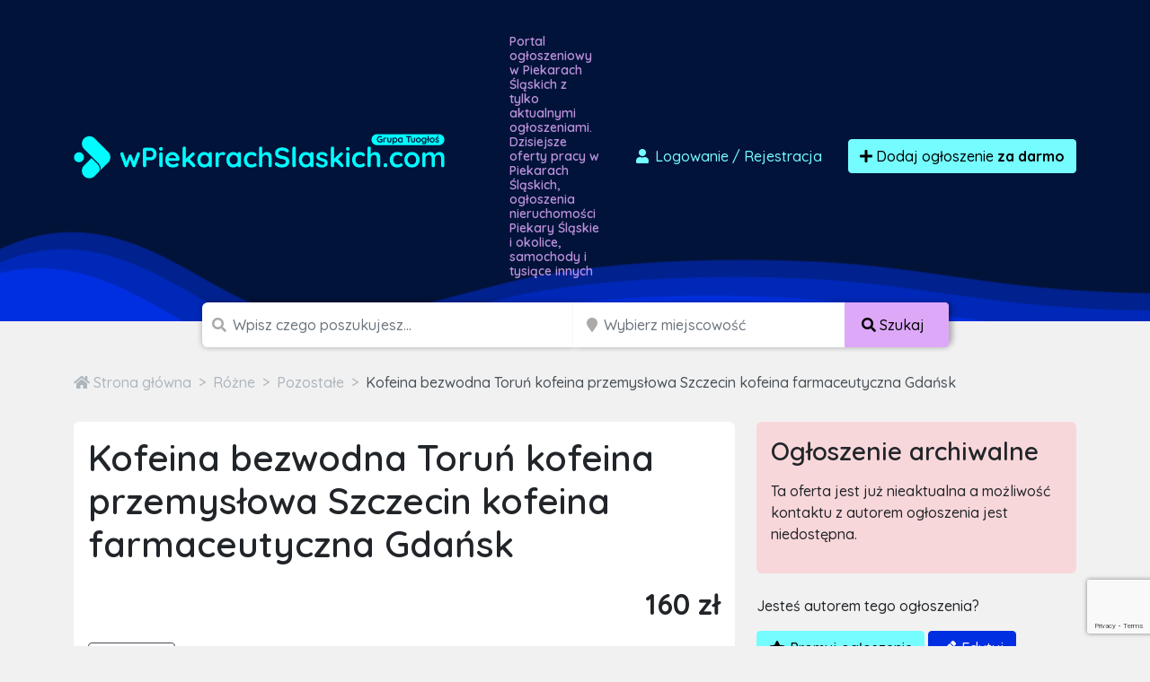

--- FILE ---
content_type: text/html; charset=UTF-8
request_url: https://wpiekarachslaskich.com/ogloszenie/77158/kofeina-bezwodna-torun-kofeina-przemyslowa-szczecin-kofeina-farmaceutyczna-gdansk
body_size: 13356
content:

<!doctype html>
<html lang="pl">
<head>
    <meta charset="utf-8">
    <meta name="viewport" content="width=device-width, initial-scale=1">
    <title>    Kofeina bezwodna Toruń kofeina przemysłowa Szczecin kofeina farmaceutyczna Gdańsk
    Toruń
    - wpiekarachslaskich.com
</title>
        <meta name="description" content="Kofeina bezwodna Kraków
Kofeina przemysłowa Kraków
Kofeina farmaceutyczna Kraków
Kofeina bezwodna Warszawa
Kofeina przemysłowa Warszawa
Kofeina farmaceutyczna Warszawa
Kofeina bezwodna Poznań
K..." />
    <script src="/assets/admin/vendor/jquery/jquery.min.js"></script>
    <link rel="apple-touch-icon" sizes="180x180" href="/apple-touch-icon.png">
    <link rel="icon" type="image/png" sizes="32x32" href="/favicon-32x32.png">
    <link rel="icon" type="image/png" sizes="16x16" href="/favicon-16x16.png">
    <link rel="manifest" href="/site.webmanifest">
    <link rel="mask-icon" href="/safari-pinned-tab.svg" color="#5bbad5">
    <link rel="shortcut icon" href="/favicon.ico">
    <meta name="apple-mobile-web-app-title" content="wpiekarachslaskich.com">
    <meta name="application-name" content="wpiekarachslaskich.com">
    <meta name="msapplication-TileColor" content="#111111">
    <meta name="theme-color" content="#111111">
            <link rel="stylesheet" href="/build/0.07a4580a.css"><link rel="stylesheet" href="/build/app.1299c921.css">
        <script async src="https://www.googletagmanager.com/gtag/js?id=G-T0SY58SV8C"></script>
    <script>
        window.dataLayer = window.dataLayer || [];
        function gtag(){dataLayer.push(arguments);}
        gtag('js', new Date());

        gtag('config', 'G-T0SY58SV8C');
        gtag('config', 'AW-1048009785');
    </script>
    <script>(function(w,d,s,l,i){w[l]=w[l]||[];w[l].push({'gtm.start':
                new Date().getTime(),event:'gtm.js'});var f=d.getElementsByTagName(s)[0],
            j=d.createElement(s),dl=l!='dataLayer'?'&l='+l:'';j.async=true;j.src=
            'https://www.googletagmanager.com/gtm.js?id='+i+dl;f.parentNode.insertBefore(j,f);
        })(window,document,'script','dataLayer','GTM-T6GW5ZW');</script>
    <script>
        !function(f,b,e,v,n,t,s)
        {if(f.fbq)return;n=f.fbq=function(){n.callMethod?
            n.callMethod.apply(n,arguments):n.queue.push(arguments)};
            if(!f._fbq)f._fbq=n;n.push=n;n.loaded=!0;n.version='2.0';
            n.queue=[];t=b.createElement(e);t.async=!0;
            t.src=v;s=b.getElementsByTagName(e)[0];
            s.parentNode.insertBefore(t,s)}(window, document,'script',
            'https://connect.facebook.net/en_US/fbevents.js');
        fbq('init', '2812659242300097');
        fbq('track', 'PageView');
    </script>
    <noscript><img height="1" width="1" style="display:none"
                   src="https://www.facebook.com/tr?id=2812659242300097&ev=PageView&noscript=1"
        /></noscript>
    <script src="https://www.google.com/recaptcha/api.js" async defer></script>
    <script async src="https://pagead2.googlesyndication.com/pagead/js/adsbygoogle.js?client=ca-pub-6664356435330525"
            crossorigin="anonymous"></script>
        </head>
<body class="">
<div id="wrapper"
        >
    <section id="header" class="section section-header m-0
            ">
        <nav class="navbar navbar-expand-lg navbar-dark">
            <div class="container">
                <div class="row">
                    <div class="col-md-auto align-self-center">
                        <a class="navbar-brand" href="/">
                            <img src="/build/images/logos/wpiekarachslaskich.f260d781.png"
                                 alt="Darmowe ogłoszenia Piekary Śląskie, sprzedam, kupię logo">
                        </a>
                    </div>
                    <div class="col d-none d-md-block">
                        <h1>
                                                            Portal ogłoszeniowy w Piekarach Śląskich z tylko aktualnymi ogłoszeniami.
                                Dzisiejsze oferty pracy w Piekarach Śląskich, ogłoszenia nieruchomości
                                Piekary Śląskie i okolice, samochody i tysiące innych
                                                    </h1>
                    </div>
                    <div class="col-md-auto align-self-center">
                        <div class="ms-auto">
                            <div class="d-flex">
                                                                    <a href="/dodaj-ogloszenie" class="btn btn-link text-decoration-none me-3"
                                       data-bs-toggle="modal" data-bs-target="#loginModal">
                                        <i class="fas fa-user fa-fw"></i>
                                        Logowanie <span class="d-none d-md-inline">/ Rejestracja</span>
                                    </a>
                                                                <a href="/dodaj-ogloszenie" class="btn btn-primary btn-effect">
                                    <i class="fa fa-plus"></i> Dodaj ogłoszenie
                                        <br class="d-lg-none">
                                        <strong>za darmo</strong>
                                </a>
                            </div>
                        </div>
                    </div>
                </div>
            </div>
        </nav>
    </section>
    <section id="headerSearch" class="header-search">
        <div class="container">
            <div class="row">
                <div class="col-xxl-8 col-xl-9 col-lg-12 ms-auto me-auto">
                                        <form method="post" class="d-flex justify-content-center flex-column flex-lg-row" id="mini-search-form">
                    <div class="input-group
                        ">
                        <span class="d-none d-md-inline"><i class="fa fa-search"></i></span>
                        <input type="text" id="query" name="query" required="required" placeholder="Wpisz czego poszukujesz..." aria-label="Szukana wartość" class="form-control" />
                                            </div>
                    <div class="input-group d-none d-lg-inline-flex">
                        <span class="ps-1 d-block d-none d-md-inline"><i class="fa fa-map-marker"></i></span>
                        <input type="text" id="topSearchLocation" name="location" class="form-control d-block d-md-inline search_input_location form-control" type="search" placeholder="Wybierz miejscowość" aria-label="Miejscowość" name="location" />
                        <button class="btn btn-accent text-nowrap d-none d-lg-block" type="submit">
                            <i class="fas fa-search"></i>
                            <span class="d-none d-sm-inline">
                                Szukaj
                            </span>
                        </button>
                    </div>

                                        <div class="input-group p-0 d-block d-lg-none hide-mobile-search">
                        <button class="btn btn-accent text-nowrap d-block d-lg-none w-100" type="submit">
                            <i class="fas fa-search"></i>
                            <span class="d-none d-sm-inline">
                                Szukaj
                            </span>
                        </button>
                    </div>
                    <div class="d-none">
                        <div class="row mb-3"><label class="col-form-label col-sm-2 col-form-label" for="radius">Radius</label><div class="col-sm-10"><select id="radius" name="radius" class="form-control"><option value=""></option><option value="0">+ 0 km</option><option value="5">+ 5 km</option><option value="10">+ 10 km</option><option value="15">+ 15 km</option><option value="30">+ 30 km</option><option value="50">+ 50 km</option><option value="100">+ 100 km</option><option value="150">+ 150 km</option><option value="300">+ 300 km</option></select></div>
            </div>
                    </div>
                    </form>
                </div>
            </div>
        </div>
    </section>
            <section class="section section-breadcrumbs">
        <div class="container">
            <nav style="--bs-breadcrumb-divider: '>';" aria-label="breadcrumb">
                <ol class="breadcrumb" itemscope itemtype="http://schema.org/BreadcrumbList">
                                        <li class="breadcrumb-item" itemprop="itemListElement" itemtype="http://schema.org/ListItem" itemscope>
                        <a href="/" itemprop="item">
                            <i class="fa fa-home"></i>
                            <span itemprop="name" class="hidden-xs">Strona główna</span>
                            <meta itemprop="position" content="1" />
                        </a>
                    </li>
                                                                <li class="breadcrumb-item" itemprop="itemListElement" itemtype="http://schema.org/ListItem" itemscope>
                            <a href="/ogloszenia/rozne" itemprop="item">
                                <span itemprop="name">Różne</span>
                                <meta itemprop="position" content="2" />
                            </a>
                        </li>
                                                                    <li class="breadcrumb-item" itemprop="itemListElement" itemtype="http://schema.org/ListItem" itemscope>
                            <a href="/ogloszenia/rozne/pozostale" itemprop="item">
                                <span itemprop="name">Pozostałe</span>
                                <meta itemprop="position" content="3" />
                            </a>
                        </li>
                                                                <li class="breadcrumb-item active" itemprop="itemListElement" itemtype="http://schema.org/ListItem" itemscope aria-current="page">
                        <a href="/ogloszenie/77158/kofeina-bezwodna-torun-kofeina-przemyslowa-szczecin-kofeina-farmaceutyczna-gdansk" itemprop="item">
                            <span itemprop="name">Kofeina bezwodna Toruń kofeina przemysłowa Szczecin kofeina farmaceutyczna Gdańsk</span>
                            <meta itemprop="position" content="4" />
                        </a>
                    </li>
                </ol>
            </nav>
        </div>
    </section>

    <div class="text-center">
        <script async src="https://pagead2.googlesyndication.com/pagead/js/adsbygoogle.js?client=ca-pub-6664356435330525"
                crossorigin="anonymous"></script>
        <!-- TuOglos 2022 - Home Page -->
        <ins class="adsbygoogle"
             style="display:block"
             data-ad-client="ca-pub-6664356435330525"
             data-ad-slot="1602047353"
             data-ad-format="auto"
             data-full-width-responsive="true"></ins>
        <script>
            (adsbygoogle = window.adsbygoogle || []).push({});
        </script>
    </div>

    <section class="section section-ad-show">
        <div class="container">
            <div class="row">
                <div class="col-lg-8">
                    <div class="panel">
                                                                        <h1 class="mb-4">Kofeina bezwodna Toruń kofeina przemysłowa Szczecin kofeina farmaceutyczna Gdańsk</h1>
                        <div class="row mb-4">
                            <div class="col-auto pt-1"></div>
                            <div class="col text-end">
                                                                    <strong class="h2">160 zł</strong>
                                                                                                                            </div>
                        </div>
                        <div class="gallery mb-4" itemscope itemtype="http://schema.org/ImageGallery">
                                                                                </div>
                        <div class="row mb-3">
                            <div class="col-12 ">
                                <button type="button" class="btn btn-outline-grey-700 info">
                                                                            Prywatne
                                                                    </button>
                                                                                            </div>
                        </div>
                        <div class="row">
                            <div class="col-10">
                                <h3>Opis</h3>
                                Kofeina bezwodna Kraków<br />
Kofeina przemysłowa Kraków<br />
Kofeina farmaceutyczna Kraków<br />
Kofeina bezwodna Warszawa<br />
Kofeina przemysłowa Warszawa<br />
Kofeina farmaceutyczna Warszawa<br />
Kofeina bezwodna Poznań<br />
Kofeina przemysłowa Poznań<br />
Kofeina farmaceutyczna Ponazń<br />
Kofeina bezwodna Toruń<br />
Kofeina przemysłowa Toruń<br />
Kofeina farmaceutyczna Toruń<br />
Kofeina bezwodna Gdańsk<br />
Kofeina przemysłowa Gdynia<br />
Kofeina farmaceutyczna Sopot<br />
Kofeina bezwodna Wrocław<br />
Kofeina przemysłowa Katowice<br />
Kofeina farmaceutyczna Łódź<br />
<br />
<br />
Kofeina bezwodna Kraków kofeina farmaceutyczna kofeina przemysłowa Kraków<br />
<br />
Oferuję tanią czystą kofeinę 100% (przemysłową/spożywczą/farmaceutyczna) zwana także bezwodną.<br />
<br />
1kg - 160PLN<br />
<br />
Całkowita ilość zanieczyszczeń jest najmniejsza w dostępnej handlowo kofeinie na rynku! <br />
Tel 505-264-913
                            </div>
                            <div class="col-2 text-end">
                                <div>
                                    <p class="mb-1 text-black-50">Udostępnij:</p>
                                    <div class="addthis_inline_share_toolbox"></div>
                                </div>
                            </div>
                        </div>
                        <div class="ad-show-footer">
                            ID Ogłoszenia: #77158
                        </div>
                    </div>
                    <div id="messageContainer" class="panel">
                        <h3 class="panel-title">
                            Skontaktuj się z autorem ogłoszenia
                        </h3>
                        <div class="row mt-5 mb-5">
                            <div class="col">
                                <i class="fa fa-4x fa-user-circle float-start me-3"></i>
                                <h4>Kofeina bezwodna Rzeszów</h4>
                                <small class="text-black-50">
                                    <i class="fa fa-calendar"></i> February 4, 2019 21:13
                                </small>
                            </div>
                            <div class="col-auto text-end">
                                                                    <a href="tel:505264914" class="btn btn-outline-secondary">
                                        <i class="fa fa-phone"></i> Telefon kontaktowy:
                                        <strong>505264914</strong>
                                    </a><br />
                                    <small class="text-black-50">Przy kontakcie zaznacz, że pozyskałeś go ze strony wpiekarachslaskich.com</small>
                                                            </div>
                        </div>
                        <h5 class="mb-3">Możesz też wysłać tradycyjną wiadomość e-mail:</h5>
                        <form name="ad_contact" method="post" class="ad-show-contact" id="contact-form">
                            <div class="row mb-3">
                                <div class="col">
                                    <input type="text" id="ad_contact_name" name="ad_contact[name]" required="required" placeholder="Imię" class="form-control" />
                                </div>
                                <div class="col">
                                    <input type="email" id="ad_contact_email" name="ad_contact[email]" required="required" placeholder="Adres e-mail" class="form-control" />
                                </div>
                                <div class="col">
                                    <input type="text" id="ad_contact_phoneNumber" name="ad_contact[phoneNumber]" placeholder="Numer telefonu (opcjonalnie)" class="form-control" />
                                </div>
                            </div>
                                <textarea id="ad_contact_message" name="ad_contact[message]" required="required" placeholder="Wiadomość" class="form-control"></textarea>
                            <div class="mb-3">
                                <div class="col-md-8 col-md-offset-3">
                                    <div id="grecaptcha"></div>
                                </div>
                            </div>
                            <div class="mb-3">
                                <div class="form-check">
                                    <input class="form-check-input" type="checkbox" value="" id="agreement1" required>
                                    <label class="form-check-label" for="agreement1">
                                        <span class="form_star_required">*</span>
                                        Zaznaczając przycisk wyboru akceptuje warunki Regulaminu oraz Polityki Prywatności
                                    </label>
                                </div>
                            </div>
                            <div class="mb-3">
                                <div class="form-check">
                                    <input class="form-check-input" type="checkbox" value="" id="agreement2" required>
                                    <label class="form-check-label" for="agreement2">
                                        <span class="form_star_required">*</span>
                                        Zaznaczając przycisk wyboru wyrażam zgodę na przetwarzanie moich danych osobowych zamieszczonych w niniejszym formularzu zapytania o ofertę przez A.COM Krzysztof Sroka, ul. Rolnicza 2 lok. 62, 33-100 Tarnów, NIP: 8731369267 w celu kontaktu z moją osobą oraz udzielenia Ci odpowiedzi na zadane pytanie.
                                    </label>
                                </div>
                            </div>
                            <div class="text-center mb-3">
                                <button id="contactFormSubmit" type="submit"
                                    class="btn btn-primary g-recaptcha"
                                    data-sitekey= 6LcGL2waAAAAAFvyq9eZuOpExVXA7oMTBKT3GRF5
                                    data-callback='onSubmit'
                                    data-action='submit'>

                                    <i class="fa fa-envelope"></i> Wyślij wiadomość
                                </button>
                            </div>
                            <div class="row">
    <div class="col-xs-12 small text-black-50">
        <p>POUCZENIE:</p>
        <p>
            Administratorem Państwa danych osobowych przekazywanych w niniejszym formularzu jest A.COM
            Krzysztof Sroka, ul. Rolnicza 2 lok. 62, 33-100 Tarnów, NIP: 8731369267.
        </p>
        <p>
            <a href="#collapsePolicy" data-bs-toggle="collapse" data-bs-target="#collapsePolicy" class="btn btn-sm btn-outline-dark">Rozwiń ciąg dalszy <i class="fa fa-angle-down"></i></a>
        </p>
        <div id="collapsePolicy" class="collapse">
            <p>
                Jeżeli złożyłeś oświadczenie o zgodzie na przetwarzanie danych osobowych w każdej chwili masz prawo
                cofnąć tą zgodę. Cofnięcie zgody nie będzie wpływać na zgodność z prawem przetwarzania, którego
                dokonano na podstawie Twojej zgody przed jej wycofaniem.
            </p>
            <p>
                Dane osobowe przetwarzane na podstawie powyższej zgody mogą być wykorzystywane w celu:<br />
                1) świadczenia usług drogą elektroniczną (podstawa z art. 6 ust. 1 lit. a i b RODO),<br />
                2) w celu ewentualnego ustalenia, dochodzenia lub obrony przed roszczeniami, co jest naszym
                prawnie uzasadnionym interesem (podstawa z art. 6 ust. 1 lit. f RODO),<br />
                3) w celu oferowania Ci przez nas produktów i usług bezpośrednio, co jest naszym prawnie
                uzasadnionym interesem (podstawa z art. 6 ust. 1 lit. f RODO).
            </p>
            <p>
                Twoje dane osobowe możemy udostępniać następującym kategoriom podmiotów:<br />
                1) podwykonawcom, czyli podmiotom, z których korzystamy przy ich przetwarzaniu;<br />
                2) partnerom handlowym, których oferta uzupełnia naszą ofertę;
            </p>
            <p>Nie przekazujemy Twoich danych poza teren EU/EOG.</p>
            <p>
                Twoje Dane osobowe będą przetwarzane i przechowywane od momentu ich uzyskania przez
                Administratora Danych Osobowych do czasu obowiązywania umowy zawartej Tobą, a także po jej
                zakończeniu w celach:<br />
                1) dochodzenia roszczeń w związku z wykonywaniem umowy;<br />
                2) wykonania obowiązków wynikających z przepisów prawa, w tym w szczególności podatkowych i
                rachunkowych;<br />
                3) marketingowych do czasu, aż zgłosisz sprzeciw względem ich przetwarzania w tym celu, cofniesz
                zgodę lub sami ustalimy, że się zdezaktualizowały.
            </p>
            <p>
                Warto pamiętać, że masz prawo wniesienia skargi do UODO gdy uznasz, iż przetwarzanie danych
                osobowych narusza przepisy ogólnego rozporządzenia o ochronie danych osobowych z dnia 27 kwietnia
                2016 r. Przysługuje Ci prawo:<br />
                1) dostępu do swoich danych osobowych i otrzymania ich kopii;<br />
                2) do sprostowania (poprawiania swoich danych);<br />
                3) do usunięcia danych;<br />
                4) do ograniczenia przetwarzania danych osobowych;<br />
                5) do wniesienia sprzeciwu wobec przetwarzania danych osobowych;<br />
                6) do przenoszenia danych;<br />
                7) prawo do wniesienia skargi do organu nadzorczego;<br />
                8) prawo do cofnięcia zgody na przetwarzanie danych osobowych
            </p>
            <p>
                Szczegóły i wskazówki jak wykonywać swoje prawa znajdziesz Użytkowniku na naszej stronie internetowej w polityce prywatności. Podanie danych jest dobrowolne ale ich nie podanie będzie równoznaczne z brakiem możliwości zawarcia umowy sprzedaży, brakiem możliwości realizacji usług świadczonych drogą elektroniczną.
            </p>
        </div>
    </div>
</div>
                        </fieldset>
                        <input type="hidden" id="ad_contact__token" name="ad_contact[_token]" value="iRgrRlzqD9oSTAFI0XCR2ZfqhCWlOWjkWk2olMf_Xmk" />
                        </form>
                    </div>
                    <p class="text-end">
                        <a href="mailto:kontakt@tuoglos.pl?subject=Problem z ogłoszeniem 77158&body=Chciałbym zgłosić naruszenie związane z ogłoszeniem o numerze 77158 z powodu ..." class="text-black-50 text-decoration-none small">
                            <i class="fa fa-exclamation-triangle"></i>
                            Zgłoś naruszenie lub problem z tą ofertą
                        </a>
                    </p>
                </div>
                <div class="col-lg-4">
                                        <div class="panel panel-danger">
                        <h3 class="panel-title">
                            Ogłoszenie archiwalne
                        </h3>
                        <p>
                            Ta oferta jest już nieaktualna a możliwość kontaktu z autorem ogłoszenia jest niedostępna.
                        </p>
                    </div>
                                        
                                            <div class="mb-3">
                            <p>Jesteś autorem tego ogłoszenia?</p>
                            <a href="/zarzadzaj-ogloszeniem/77158/ad_manage_promotion" class="btn btn-primary">
                                <i class="fa fa-star fa-fw"></i>
                                Promuj ogłoszenie
                            </a>
                            <a href="/zarzadzaj-ogloszeniem/77158" class="btn btn-secondary">
                                <i class="fa fa-pen fa-fw"></i>
                                Edytuj
                            </a>
                        </div>
                                        <script async src="https://pagead2.googlesyndication.com/pagead/js/adsbygoogle.js?client=ca-pub-6664356435330525"
                            crossorigin="anonymous"></script>
                    <!-- TuOglos - Ad Show Sidebar -->
                    <ins class="adsbygoogle"
                         style="display:block"
                         data-ad-client="ca-pub-6664356435330525"
                         data-ad-slot="1840458722"
                         data-ad-format="auto"
                         data-full-width-responsive="true"></ins>
                    <script>
                        (adsbygoogle = window.adsbygoogle || []).push({});
                    </script>
                </div>
            </div>
                            <h2>Podobne ogłoszenia</h2>
                <div class="row row-cols-2 row-cols-sm-3 row-cols-lg-5  ad-items mt-4">
            <div class="col item  hvr-grow "
        >
            <a href="/ogloszenie/948376/aktualizacja-sklepu-prestashop-aktualizacja-prestashop-do-najnowszej-wersji">
                <span class="item-thumb">
                                            <img class="img-fluid lazyload" data-src="https://ocs-pl.oktawave.com/v1/AUTH_56e5ad09-0d68-481c-bb15-dd19b48742d7/tuoglos-prod/948376/thumbnails/3a929a336a109f1cef88706f27fa2527.png" alt="img">
                                    </span>
                <div>
                                                        </div>
                <span class="item-name">Aktualizacja sklepu PrestaShop, aktualizacja PrestaShop do najnowszej wersji.</span>

            </a>
        </div>
            <div class="col item  hvr-grow "
        >
            <a href="/ogloszenie/826531/zestaw-500-sztuk-zszywki-do-zgrzewarki-08mm-fala-zMYOz7iKRH">
                <span class="item-thumb">
                                            <img class="img-fluid lazyload" data-src="https://image.weben1.com/i/4330/0/cc0bd51f86a1d900231fe7ce1a1f653a95128fc2.jpg" alt="img">
                                        </span>
                <div>
                                                        </div>
                <span class="item-name">Zestaw 500 sztuk zszywki do zgrzewarki 0,8mm fala</span>

            </a>
        </div>
            <div class="col item  hvr-grow "
        >
            <a href="/ogloszenie/892079/pompka-elektryczna-do-balonw-2-dysze-mocna-szybka-do-dmuchania-pompowania-UGq0rIT52q">
                <span class="item-thumb">
                                            <img class="img-fluid lazyload" data-src="https://image.weben1.com/i/4330/0/e72b96eb9c9ee920cb60f04f79ef9ce52e2543e3.jpg" alt="img">
                                        </span>
                <div>
                                                        </div>
                <span class="item-name">Pompka elektryczna do balonów 2 dysze mocna szybka do dmuchania pompowania</span>

            </a>
        </div>
            <div class="col item  hvr-grow "
        >
            <a href="/ogloszenie/890631/lampka-nocna-z-gonikiem-bluetooth-radio-moc-kolorw-bezprzewodowa-usb-hyTXZkxeuy">
                <span class="item-thumb">
                                            <img class="img-fluid lazyload" data-src="https://image.weben1.com/i/4330/0/4fa3131b80c3888fcc5c68475a7a74471370b43c.jpg" alt="img">
                                        </span>
                <div>
                                                        </div>
                <span class="item-name">Lampka nocna z głośnikiem bluetooth radio moc kolorów bezprzewodowa USB</span>

            </a>
        </div>
            <div class="col item  hvr-grow "
        >
            <a href="/ogloszenie/826529/duy-zestaw-zgrzewarka-do-plastiku-zszywki-cki-noyk-dzie-chopaka-OwN2kFGm20">
                <span class="item-thumb">
                                            <img class="img-fluid lazyload" data-src="https://image.weben1.com/i/4330/0/5bf3f34b5d83634dc129279b1e6bbb814aa1599f.jpg" alt="img">
                                        </span>
                <div>
                                                        </div>
                <span class="item-name">Duży zestaw zgrzewarka do plastiku zszywki cążki nożyk dzień chłopaka</span>

            </a>
        </div>
            <div class="col item  hvr-grow "
        >
            <a href="/ogloszenie/872700/stacja-pogodowa-bezprzewodowa-zewntrzny-meteo-na-dzie-dziadka-i-babci-eIYOYxQeDN">
                <span class="item-thumb">
                                            <img class="img-fluid lazyload" data-src="https://image.weben1.com/i/4330/0/b5ac9ce147da466eba60befe5ff35c504ac284d5.jpg" alt="img">
                                        </span>
                <div>
                                                        </div>
                <span class="item-name">Stacja pogodowa bezprzewodowa zewnętrzny meteo na dzień dziadka i babci</span>

            </a>
        </div>
            <div class="col item  hvr-grow "
        >
            <a href="/ogloszenie/826520/wentylator-kominkowy-5-opatkowy-czarny-3Tm3lBHSkB">
                <span class="item-thumb">
                                            <img class="img-fluid lazyload" data-src="https://image.weben1.com/i/4330/0/3ed0680913d8d04d0eb432b37effda199e39245e.jpg" alt="img">
                                        </span>
                <div>
                                                        </div>
                <span class="item-name">Wentylator kominkowy 5-łopatkowy - czarny</span>

            </a>
        </div>
            <div class="col item  hvr-grow "
        >
            <a href="/ogloszenie/948375/prestashop-pomoc-prestashop-polska-polskie-wsparcie-prestashop">
                <span class="item-thumb">
                                            <img class="img-fluid lazyload" data-src="https://ocs-pl.oktawave.com/v1/AUTH_56e5ad09-0d68-481c-bb15-dd19b48742d7/tuoglos-prod/948375/thumbnails/0201c1d341131711a6f73ce42d6a7331.jpeg" alt="img">
                                    </span>
                <div>
                                                        </div>
                <span class="item-name">PrestaShop pomoc, PrestaShop Polska Polskie wsparcie PrestaShop</span>

            </a>
        </div>
            <div class="col item  hvr-grow "
        >
            <a href="/ogloszenie/872701/stacja-pogody-pogodynka-z-czujnikiem-meteo-na-dzie-babci-i-dziadka-Z7ZHji8SaR">
                <span class="item-thumb">
                                            <img class="img-fluid lazyload" data-src="https://image.weben1.com/i/4330/0/c23bdc4f7f56ec038133bbd44ef454557d364db4.jpg" alt="img">
                                        </span>
                <div>
                                                        </div>
                <span class="item-name">Stacja pogody pogodynka z czujnikiem meteo na dzień babci i dziadka</span>

            </a>
        </div>
        <div class="col item hvr-grow">
      <script async src="https://pagead2.googlesyndication.com/pagead/js/adsbygoogle.js?client=ca-pub-6664356435330525"
              crossorigin="anonymous"></script>
      <ins class="adsbygoogle"
           style="display:block"
           data-ad-format="fluid"
           data-ad-layout-key="+20+rx+1+2-3"
           data-ad-client="ca-pub-6664356435330525"
           data-ad-slot="2287466691"></ins>
      <script>
        (adsbygoogle = window.adsbygoogle || []).push({});
      </script>
    </div>
</div>                    </div>
    </section>
    <section id="footer" class="footer">
        <div class="container">
            <div class="row">
                <div class="col-12">
                    <div class="d-block d-md-inline text-center">
                        <img src="/build/images/logo-alternative-group.1aaa7199.png" alt="Darmowe ogłoszenia Piekary Śląskie, sprzedam, kupię logo">
                    </div>
                    <div class="d-block d-md-inline text-center mt-3 mt-md-0">
                        133 portale ogłoszeniowe w Polsce i na świecie
                    </div>
                </div>
            </div>
        </div>
    </section>
    <section id="footerBottom" class="footer-bottom">
        <div class="container">
            <div class="row links">
                <div class="col-12 col-sm-4 col-lg-3 mt-4 mt-sm-0">
                    <h3>Informacje</h3>
                    <a href="/o-nas">
                        O nas
                    </a>
                    <a href="/regulamin">
                        Regulamin
                    </a>
                    <a href="/polityka-prywatnosci">
                        Polityka prywatności
                    </a>
                    <a href="/cennik">
                        Cennik
                    </a>
                    <a href="/faq">
                        Pomoc
                    </a>
                    <a href="/kontakt">
                        Kontakt
                    </a>
                </div>
                <div class="col-12 col-sm-4 col-lg-3 mt-4 mt-sm-0">
                    <h3>Dla biznesu</h3>
                    <a href="/dla-firm">
                        Współpraca
                    </a>
                    <a href="/integracje">
                        Integracja
                    </a>
                    <a href="/reklama">
                        Reklama
                    </a>
                    <a href="/kody-rabatowe">
                        Kody rabatowe
                    </a>
                </div>
                <div class="col-12 col-sm-4 col-lg-3 mt-4 mt-sm-0">
                    <h3>Na skróty</h3>
                    <a href="/login">
                        Logowanie / Rejestracja
                    </a>
                    <a href="/moje-konto/ogloszenia/aktywne">
                        Twoje Ogłoszenia
                    </a>
                    <a href="/mapa-kategorii">
                        Mapa kategorii
                    </a>
                </div>
                <div class="col-12 col-sm-12 col-lg-3 copy">
                    <p>
                                                    wpiekarachslaskich.com to <strong>darmowe
                            ogłoszenia</strong>, które czekają na Ciebie. Sprawdź a znajdziesz u nas <strong>oferty
                            pracy
                            w Piekarach Śląskich</strong>, samochody, mieszkania i inne ogłoszenia sprzedam dotyczące artykułów dla dzieci, zwierząt, mody czy sportu. U nas zrobisz tanie zakupy -
                            <strong>Piekary Śląskie i okolica</strong>.
                                            </p>
                    <p>Copyright 2026 Grupa TuOgłoś</p>
                    <p class="mb-0 made-in-poland">
                        <svg xmlns="http://www.w3.org/2000/svg" viewBox="0 0 16 10">
                            <path fill="#fff" d="M0 0h16v10H0z"></path>
                            <path fill="#dc143c" d="M0 5h16v5H0z"></path>
                        </svg>
                        100% POLSKA FIRMA
                    </p>
                </div>
            </div>
        </div>
    </section>
</div>

<div class="pswp" tabindex="-1" role="dialog" aria-hidden="true">
    <div class="pswp__bg"></div>
    <div class="pswp__scroll-wrap">
        <div class="pswp__container">
            <div class="pswp__item"></div>
            <div class="pswp__item"></div>
            <div class="pswp__item"></div>
        </div>
        <div class="pswp__ui pswp__ui--hidden">
            <div class="pswp__top-bar">
                <div class="pswp__counter"></div>
                <button class="pswp__button pswp__button--close" title="Zamknij (Esc)"></button>
                <button class="pswp__button pswp__button--share" title="Udostępnij"></button>
                <button class="pswp__button pswp__button--fs" title="Przełącz tryb pełnoekranowy"></button>
                <button class="pswp__button pswp__button--zoom" title="Przybliż / Oddal"></button>
                <div class="pswp__preloader">
                    <div class="pswp__preloader__icn">
                        <div class="pswp__preloader__cut">
                            <div class="pswp__preloader__donut"></div>
                        </div>
                    </div>
                </div>
            </div>
            <div class="pswp__share-modal pswp__share-modal--hidden pswp__single-tap">
                <div class="pswp__share-tooltip"></div>
            </div>
            <button class="pswp__button pswp__button--arrow--left" title="Poprzednie">
            </button>
            <button class="pswp__button pswp__button--arrow--right" title="Następne">
            </button>
            <div class="pswp__caption">
                <div class="pswp__caption__center"></div>
            </div>
        </div>
    </div>
</div>

<div class="modal fade" id="selectAdType" tabindex="-1" aria-labelledby="selectAdTypeLabel" aria-hidden="true">
    <div class="modal-dialog modal-dialog-centered">
        <div class="modal-content">
            <div class="modal-header">
                <h5 class="modal-title" id="selectAdTypeLabel">Wybierz rodzaj ogłoszenia</h5>
                <button type="button" class="btn-close" data-bs-dismiss="modal" aria-label="Zamknij"></button>
            </div>
            <div class="modal-body">
                <div class="row">
                    <div class="col">
                        <p class="small text-black-50 mb-1">Oferta specjalna</p>
                        <a href="/dodaj-ogloszenie-do-100-portali?utm_source=tuoglos&utm_medium=button&utm_campaign=bulk"
                           class="ad-special">
                            <strong><i class="fa fa-star"></i> Dodaj ogłoszenie do 100 portali</strong>
                            <small>
                                Za jedyne X zł,
                                możesz dodać swoje ogłoszenie do&nbsp;100&nbsp;lokalnych serwisów ogłoszeniowych.
                            </small>
                        </a>
                        <p class="text-end small">
                            <a class="text-black-50 text-decoration-none"
                               href="https://tuoglos.pl/dodaj-ogloszenie-do-100-portali-informacje" target="_blank">
                                <i class="fa fa-question-circle"></i>
                                Dowiedz się więcej
                            </a>
                        </p>
                    </div>
                    <div class="col">
                        <p class="small text-black-50 mb-1">&nbsp;</p>
                        <a href="/dodaj-ogloszenie" class="ad-standard">
                            <strong><i class="fa fa-plus"></i> Dodaj standardowe ogłoszenie</strong>
                            <small>
                                Możesz również za darmo, na&nbsp;30 dni, dodać swoje ogłoszenie w
                                portalu wpiekarachslaskich.com.
                            </small>
                        </a>
                    </div>
                </div>
            </div>
        </div>
    </div>
</div>

<div class="modal fade" id="loginModal" tabindex="-1" aria-labelledby="loginModalLabel" aria-hidden="true">
    <div class="modal-dialog modal-lg modal-dialog-centered">
        <div class="modal-content">
            <div class="modal-header">
                <h5 class="modal-title" id="loginModalLabel">Zaloguj się</h5>
                <button type="button" class="btn-close" data-bs-dismiss="modal" aria-label="Zamknij"></button>
            </div>
            <div class="modal-body">
                <div class="row">
                    <div class="col">
                        <form action="/login_check" method="post">
                            <input type="hidden" name="_csrf_token" value="yvZytIS2CoGX9b4_-zYL2f8kNsjzPMn-dKyEFRwrhOw"/>
                            <div class="mb-3">
                                <label for="username" class="form-label">Adres e-mail:</label>
                                <input type="text" id="username" name="_username" required="required"
                                       autocomplete="username" class="form-control"/>
                            </div>
                            <div class="mb-3">
                                <label for="password" class="form-label">Hasło:</label>
                                <input type="password" id="password" name="_password" required="required"
                                       autocomplete="current-password" class="form-control"/>
                            </div>
                            <div class="mb-3">
                                <input type="hidden" name="_target_path" value="/moje-konto/ogloszenia/aktywne"/>
                                <button type="submit" id="_submit" name="_submit" class="btn btn-primary">
                                    <i class="fa fa-sign-in-alt"></i>
                                    Zaloguj się
                                </button>
                            </div>
                            <a href="/resetting/request" class="btn btn-outline-secondary">
                                <i class="far fa-question-circle"></i>
                                Przypomnienie hasła
                            </a>
                        </form>
                    </div>
                    <div class="col align-self-center text-center">
                        <p>
                            <strong>Nie masz jeszcze konta<br/>w naszym serwisie?</strong>
                        </p>
                        <p>
                            Dzięki rejestracji możesz zarządzać wszystimi swoimi ogłoszeniami z jednego panelu, bez
                            potrzeby podawania numeru PIN.
                        </p>
                        <p>
                            <a href="/register" class="btn btn-accent">
                                <i class="fa fa-signature"></i>
                                Zarejestruj się
                            </a>
                        </p>
                        <p class="m-0 text-black-50">
                            Rejestracja jest w 100% darmowa
                        </p>
                    </div>
                </div>
            </div>
        </div>
    </div>
</div>

<div id="welcomeModal" class="modal" tabindex="-1">
    <div class="modal-dialog modal-dialog-centered">
        <div class="modal-content">
            <div class="modal-header">
                <h5 class="modal-title">Zmieniamy się dla Ciebie!</h5>
                <button type="button" class="btn-close" data-bs-dismiss="modal" aria-label="Close"></button>
            </div>
            <div class="modal-body">
                <p class="text-center mb-3">
                    <img src="/images/logos/tuoglos.png" alt="TuOgłoś Stare Logo"
                         style="max-width: 300px;"/>
                </p>
                <p>
                    Grupa portali <strong>TuOgłoś.pl</strong>,
                    do której należy serwis
                        <strong>wpiekarachslaskich.com</strong>,                    zmienia się dla Was, aby Wasze ogłoszenia dotarły do jeszcze większego grona osób w Polsce <strong>i
                        na świecie!</strong>
                </p>
                <p class="mb-0">
                    Od teraz do grupy <strong>TuOgłoś</strong> dołącza 28 serwisów
                    zagranicznych,
                    które zawierają ogłoszenia dla Polonii za granicą. <a
                            href="https://tuoglos.pl/dodaj-ogloszenie-do-100-portali-informacje" target="_blank"
                            class="text-secondary text-decoration-none">
                        Dowiedz się więcej <i class="fa fa-chevron-right"></i>
                    </a>
                </p>
            </div>
        </div>
    </div>
</div>

<div id="toast-container" class="position-fixed bottom-0 end-0 p-3" style="z-index: 1000"></div>
<div id="loader" class="position-fixed top-0 bottom-0 start-0 end-0 text-light">
    <div class="spinner-grow" style="width: 3rem; height: 3rem;" role="status">
        <span class="visually-hidden">Loading...</span>
    </div>
</div>

        <script src="/assets/js/lazysizes.min.js"></script>
    <script type="text/javascript" src="//s7.addthis.com/js/300/addthis_widget.js#pubid=ra-6001da04ee18d8af"></script>
    <script src="https://www.google.com/recaptcha/api.js?render=6LcGL2waAAAAAFvyq9eZuOpExVXA7oMTBKT3GRF5"></script>
    <script type="text/javascript">
        const AppConfig = {
            pageName: 'AdShow',
            pageData: JSON.parse('\u007B\u0022ad\u0022\u003A\u007B\u0022id\u0022\u003A77158,\u0022title\u0022\u003A\u0022Kofeina\u0020bezwodna\u0020Toru\\u0144\u0020kofeina\u0020przemys\\u0142owa\u0020Szczecin\u0020kofeina\u0020farmaceutyczna\u0020Gda\\u0144sk\u0022,\u0022slug\u0022\u003A\u0022kofeina\u002Dbezwodna\u002Dtorun\u002Dkofeina\u002Dprzemyslowa\u002Dszczecin\u002Dkofeina\u002Dfarmaceutyczna\u002Dgdansk\u0022,\u0022category\u0022\u003A\u007B\u0022id\u0022\u003A69,\u0022name\u0022\u003A\u0022Pozosta\\u0142e\u0022\u007D,\u0022type\u0022\u003A\u0022private\u0022,\u0022price\u0022\u003A160.0,\u0022location\u0022\u003A\u0022Toru\\u0144\u0022,\u0022photos\u0022\u003A\u005B\u005D\u007D\u007D'),
            googleMapsAPIKey: "AIzaSyA_29bPInbmug8Icp1s8SNaWTnmtErnFXA",
            recaptchaSiteKey: "6LcGL2waAAAAAFvyq9eZuOpExVXA7oMTBKT3GRF5",
        };
    </script>
    <script>
        const searchSelectCategoryMobile = document.getElementById('headerSearch__select-category-mobile');
        const currentUrlWitchParams = new URL(window.location.href);
        const searchParams = new URLSearchParams(currentUrlWitchParams.search);
        const queryInput = document.getElementById('query');
        const topSearchLocationInput = document.getElementById('topSearchLocation');
        const miniSearchForm = document.getElementById('mini-search-form');

        if (searchSelectCategoryMobile) {
            searchSelectCategoryMobile.addEventListener('change', setActionOfForm);
        }
        queryInput.addEventListener('focus', setActionOfForm);
        topSearchLocationInput.addEventListener('focus', setActionOfForm);

        function setActionOfForm() {
            const categoryUrl = searchSelectCategoryMobile.value.split('?')[0];
            searchParams.set('query', queryInput.value)
            searchParams.set('location', topSearchLocationInput.value)
            miniSearchForm.setAttribute('action', categoryUrl);
            miniSearchForm.setAttribute('method', 'GET');
        }
    </script>

    <script src="/build/runtime.d94b3b43.js"></script><script src="/build/0.f832fc81.js"></script><script src="/build/app.bbd3254e.js"></script>

    <script>
        const agreement1 = document.getElementById('agreement1');
        const agreement2 = document.getElementById('agreement2');
        const form = document.getElementById('contact-form');
        const name = document.getElementById('ad_contact_name');
        const email = document.getElementById('ad_contact_email');
        const message = document.getElementById('ad_contact_message');

        let error_filed = [];

        var emailRegex = /^[a-zA-Z0-9._%+-]+@[a-zA-Z0-9.-]+\.[a-zA-Z]{2,}$/;
        function onSubmit(token) {
            error_filed = null;

            if (name.value.length === 0){
                name.classList.add("is-invalid");
                error_filed['name'] = true;
            }else{
                name.classList.remove("is-invalid");
            }

            if (email.value.length === 0 || !emailRegex.test(email.value)){
                email.classList.add("is-invalid");
                error_filed['email'] = true;
            }else{
                email.classList.remove("is-invalid");
            }

            if (message.value.length === 0){
                message.classList.add("is-invalid");
                error_filed['message'] = true;
            }else {
                message.classList.remove("is-invalid");
            }

            if (agreement1.checked !== true){
                agreement1.classList.add("is-invalid");
                error_filed['agreement1'] = true;
            }else {
                agreement1.classList.remove("is-invalid");
            }

            if (agreement2.checked !== true){
                agreement2.classList.add("is-invalid");
                error_filed['agreement2'] = true;
            }else {
                agreement2.classList.remove("is-invalid");
            }

            if(error_filed !== null){
                return false;
            }

            form.submit();
        }
    </script>

</body>
</html>


--- FILE ---
content_type: text/html; charset=utf-8
request_url: https://www.google.com/recaptcha/api2/anchor?ar=1&k=6LcGL2waAAAAAFvyq9eZuOpExVXA7oMTBKT3GRF5&co=aHR0cHM6Ly93cGlla2FyYWNoc2xhc2tpY2guY29tOjQ0Mw..&hl=en&v=PoyoqOPhxBO7pBk68S4YbpHZ&size=invisible&anchor-ms=20000&execute-ms=30000&cb=qavr6nqay553
body_size: 48905
content:
<!DOCTYPE HTML><html dir="ltr" lang="en"><head><meta http-equiv="Content-Type" content="text/html; charset=UTF-8">
<meta http-equiv="X-UA-Compatible" content="IE=edge">
<title>reCAPTCHA</title>
<style type="text/css">
/* cyrillic-ext */
@font-face {
  font-family: 'Roboto';
  font-style: normal;
  font-weight: 400;
  font-stretch: 100%;
  src: url(//fonts.gstatic.com/s/roboto/v48/KFO7CnqEu92Fr1ME7kSn66aGLdTylUAMa3GUBHMdazTgWw.woff2) format('woff2');
  unicode-range: U+0460-052F, U+1C80-1C8A, U+20B4, U+2DE0-2DFF, U+A640-A69F, U+FE2E-FE2F;
}
/* cyrillic */
@font-face {
  font-family: 'Roboto';
  font-style: normal;
  font-weight: 400;
  font-stretch: 100%;
  src: url(//fonts.gstatic.com/s/roboto/v48/KFO7CnqEu92Fr1ME7kSn66aGLdTylUAMa3iUBHMdazTgWw.woff2) format('woff2');
  unicode-range: U+0301, U+0400-045F, U+0490-0491, U+04B0-04B1, U+2116;
}
/* greek-ext */
@font-face {
  font-family: 'Roboto';
  font-style: normal;
  font-weight: 400;
  font-stretch: 100%;
  src: url(//fonts.gstatic.com/s/roboto/v48/KFO7CnqEu92Fr1ME7kSn66aGLdTylUAMa3CUBHMdazTgWw.woff2) format('woff2');
  unicode-range: U+1F00-1FFF;
}
/* greek */
@font-face {
  font-family: 'Roboto';
  font-style: normal;
  font-weight: 400;
  font-stretch: 100%;
  src: url(//fonts.gstatic.com/s/roboto/v48/KFO7CnqEu92Fr1ME7kSn66aGLdTylUAMa3-UBHMdazTgWw.woff2) format('woff2');
  unicode-range: U+0370-0377, U+037A-037F, U+0384-038A, U+038C, U+038E-03A1, U+03A3-03FF;
}
/* math */
@font-face {
  font-family: 'Roboto';
  font-style: normal;
  font-weight: 400;
  font-stretch: 100%;
  src: url(//fonts.gstatic.com/s/roboto/v48/KFO7CnqEu92Fr1ME7kSn66aGLdTylUAMawCUBHMdazTgWw.woff2) format('woff2');
  unicode-range: U+0302-0303, U+0305, U+0307-0308, U+0310, U+0312, U+0315, U+031A, U+0326-0327, U+032C, U+032F-0330, U+0332-0333, U+0338, U+033A, U+0346, U+034D, U+0391-03A1, U+03A3-03A9, U+03B1-03C9, U+03D1, U+03D5-03D6, U+03F0-03F1, U+03F4-03F5, U+2016-2017, U+2034-2038, U+203C, U+2040, U+2043, U+2047, U+2050, U+2057, U+205F, U+2070-2071, U+2074-208E, U+2090-209C, U+20D0-20DC, U+20E1, U+20E5-20EF, U+2100-2112, U+2114-2115, U+2117-2121, U+2123-214F, U+2190, U+2192, U+2194-21AE, U+21B0-21E5, U+21F1-21F2, U+21F4-2211, U+2213-2214, U+2216-22FF, U+2308-230B, U+2310, U+2319, U+231C-2321, U+2336-237A, U+237C, U+2395, U+239B-23B7, U+23D0, U+23DC-23E1, U+2474-2475, U+25AF, U+25B3, U+25B7, U+25BD, U+25C1, U+25CA, U+25CC, U+25FB, U+266D-266F, U+27C0-27FF, U+2900-2AFF, U+2B0E-2B11, U+2B30-2B4C, U+2BFE, U+3030, U+FF5B, U+FF5D, U+1D400-1D7FF, U+1EE00-1EEFF;
}
/* symbols */
@font-face {
  font-family: 'Roboto';
  font-style: normal;
  font-weight: 400;
  font-stretch: 100%;
  src: url(//fonts.gstatic.com/s/roboto/v48/KFO7CnqEu92Fr1ME7kSn66aGLdTylUAMaxKUBHMdazTgWw.woff2) format('woff2');
  unicode-range: U+0001-000C, U+000E-001F, U+007F-009F, U+20DD-20E0, U+20E2-20E4, U+2150-218F, U+2190, U+2192, U+2194-2199, U+21AF, U+21E6-21F0, U+21F3, U+2218-2219, U+2299, U+22C4-22C6, U+2300-243F, U+2440-244A, U+2460-24FF, U+25A0-27BF, U+2800-28FF, U+2921-2922, U+2981, U+29BF, U+29EB, U+2B00-2BFF, U+4DC0-4DFF, U+FFF9-FFFB, U+10140-1018E, U+10190-1019C, U+101A0, U+101D0-101FD, U+102E0-102FB, U+10E60-10E7E, U+1D2C0-1D2D3, U+1D2E0-1D37F, U+1F000-1F0FF, U+1F100-1F1AD, U+1F1E6-1F1FF, U+1F30D-1F30F, U+1F315, U+1F31C, U+1F31E, U+1F320-1F32C, U+1F336, U+1F378, U+1F37D, U+1F382, U+1F393-1F39F, U+1F3A7-1F3A8, U+1F3AC-1F3AF, U+1F3C2, U+1F3C4-1F3C6, U+1F3CA-1F3CE, U+1F3D4-1F3E0, U+1F3ED, U+1F3F1-1F3F3, U+1F3F5-1F3F7, U+1F408, U+1F415, U+1F41F, U+1F426, U+1F43F, U+1F441-1F442, U+1F444, U+1F446-1F449, U+1F44C-1F44E, U+1F453, U+1F46A, U+1F47D, U+1F4A3, U+1F4B0, U+1F4B3, U+1F4B9, U+1F4BB, U+1F4BF, U+1F4C8-1F4CB, U+1F4D6, U+1F4DA, U+1F4DF, U+1F4E3-1F4E6, U+1F4EA-1F4ED, U+1F4F7, U+1F4F9-1F4FB, U+1F4FD-1F4FE, U+1F503, U+1F507-1F50B, U+1F50D, U+1F512-1F513, U+1F53E-1F54A, U+1F54F-1F5FA, U+1F610, U+1F650-1F67F, U+1F687, U+1F68D, U+1F691, U+1F694, U+1F698, U+1F6AD, U+1F6B2, U+1F6B9-1F6BA, U+1F6BC, U+1F6C6-1F6CF, U+1F6D3-1F6D7, U+1F6E0-1F6EA, U+1F6F0-1F6F3, U+1F6F7-1F6FC, U+1F700-1F7FF, U+1F800-1F80B, U+1F810-1F847, U+1F850-1F859, U+1F860-1F887, U+1F890-1F8AD, U+1F8B0-1F8BB, U+1F8C0-1F8C1, U+1F900-1F90B, U+1F93B, U+1F946, U+1F984, U+1F996, U+1F9E9, U+1FA00-1FA6F, U+1FA70-1FA7C, U+1FA80-1FA89, U+1FA8F-1FAC6, U+1FACE-1FADC, U+1FADF-1FAE9, U+1FAF0-1FAF8, U+1FB00-1FBFF;
}
/* vietnamese */
@font-face {
  font-family: 'Roboto';
  font-style: normal;
  font-weight: 400;
  font-stretch: 100%;
  src: url(//fonts.gstatic.com/s/roboto/v48/KFO7CnqEu92Fr1ME7kSn66aGLdTylUAMa3OUBHMdazTgWw.woff2) format('woff2');
  unicode-range: U+0102-0103, U+0110-0111, U+0128-0129, U+0168-0169, U+01A0-01A1, U+01AF-01B0, U+0300-0301, U+0303-0304, U+0308-0309, U+0323, U+0329, U+1EA0-1EF9, U+20AB;
}
/* latin-ext */
@font-face {
  font-family: 'Roboto';
  font-style: normal;
  font-weight: 400;
  font-stretch: 100%;
  src: url(//fonts.gstatic.com/s/roboto/v48/KFO7CnqEu92Fr1ME7kSn66aGLdTylUAMa3KUBHMdazTgWw.woff2) format('woff2');
  unicode-range: U+0100-02BA, U+02BD-02C5, U+02C7-02CC, U+02CE-02D7, U+02DD-02FF, U+0304, U+0308, U+0329, U+1D00-1DBF, U+1E00-1E9F, U+1EF2-1EFF, U+2020, U+20A0-20AB, U+20AD-20C0, U+2113, U+2C60-2C7F, U+A720-A7FF;
}
/* latin */
@font-face {
  font-family: 'Roboto';
  font-style: normal;
  font-weight: 400;
  font-stretch: 100%;
  src: url(//fonts.gstatic.com/s/roboto/v48/KFO7CnqEu92Fr1ME7kSn66aGLdTylUAMa3yUBHMdazQ.woff2) format('woff2');
  unicode-range: U+0000-00FF, U+0131, U+0152-0153, U+02BB-02BC, U+02C6, U+02DA, U+02DC, U+0304, U+0308, U+0329, U+2000-206F, U+20AC, U+2122, U+2191, U+2193, U+2212, U+2215, U+FEFF, U+FFFD;
}
/* cyrillic-ext */
@font-face {
  font-family: 'Roboto';
  font-style: normal;
  font-weight: 500;
  font-stretch: 100%;
  src: url(//fonts.gstatic.com/s/roboto/v48/KFO7CnqEu92Fr1ME7kSn66aGLdTylUAMa3GUBHMdazTgWw.woff2) format('woff2');
  unicode-range: U+0460-052F, U+1C80-1C8A, U+20B4, U+2DE0-2DFF, U+A640-A69F, U+FE2E-FE2F;
}
/* cyrillic */
@font-face {
  font-family: 'Roboto';
  font-style: normal;
  font-weight: 500;
  font-stretch: 100%;
  src: url(//fonts.gstatic.com/s/roboto/v48/KFO7CnqEu92Fr1ME7kSn66aGLdTylUAMa3iUBHMdazTgWw.woff2) format('woff2');
  unicode-range: U+0301, U+0400-045F, U+0490-0491, U+04B0-04B1, U+2116;
}
/* greek-ext */
@font-face {
  font-family: 'Roboto';
  font-style: normal;
  font-weight: 500;
  font-stretch: 100%;
  src: url(//fonts.gstatic.com/s/roboto/v48/KFO7CnqEu92Fr1ME7kSn66aGLdTylUAMa3CUBHMdazTgWw.woff2) format('woff2');
  unicode-range: U+1F00-1FFF;
}
/* greek */
@font-face {
  font-family: 'Roboto';
  font-style: normal;
  font-weight: 500;
  font-stretch: 100%;
  src: url(//fonts.gstatic.com/s/roboto/v48/KFO7CnqEu92Fr1ME7kSn66aGLdTylUAMa3-UBHMdazTgWw.woff2) format('woff2');
  unicode-range: U+0370-0377, U+037A-037F, U+0384-038A, U+038C, U+038E-03A1, U+03A3-03FF;
}
/* math */
@font-face {
  font-family: 'Roboto';
  font-style: normal;
  font-weight: 500;
  font-stretch: 100%;
  src: url(//fonts.gstatic.com/s/roboto/v48/KFO7CnqEu92Fr1ME7kSn66aGLdTylUAMawCUBHMdazTgWw.woff2) format('woff2');
  unicode-range: U+0302-0303, U+0305, U+0307-0308, U+0310, U+0312, U+0315, U+031A, U+0326-0327, U+032C, U+032F-0330, U+0332-0333, U+0338, U+033A, U+0346, U+034D, U+0391-03A1, U+03A3-03A9, U+03B1-03C9, U+03D1, U+03D5-03D6, U+03F0-03F1, U+03F4-03F5, U+2016-2017, U+2034-2038, U+203C, U+2040, U+2043, U+2047, U+2050, U+2057, U+205F, U+2070-2071, U+2074-208E, U+2090-209C, U+20D0-20DC, U+20E1, U+20E5-20EF, U+2100-2112, U+2114-2115, U+2117-2121, U+2123-214F, U+2190, U+2192, U+2194-21AE, U+21B0-21E5, U+21F1-21F2, U+21F4-2211, U+2213-2214, U+2216-22FF, U+2308-230B, U+2310, U+2319, U+231C-2321, U+2336-237A, U+237C, U+2395, U+239B-23B7, U+23D0, U+23DC-23E1, U+2474-2475, U+25AF, U+25B3, U+25B7, U+25BD, U+25C1, U+25CA, U+25CC, U+25FB, U+266D-266F, U+27C0-27FF, U+2900-2AFF, U+2B0E-2B11, U+2B30-2B4C, U+2BFE, U+3030, U+FF5B, U+FF5D, U+1D400-1D7FF, U+1EE00-1EEFF;
}
/* symbols */
@font-face {
  font-family: 'Roboto';
  font-style: normal;
  font-weight: 500;
  font-stretch: 100%;
  src: url(//fonts.gstatic.com/s/roboto/v48/KFO7CnqEu92Fr1ME7kSn66aGLdTylUAMaxKUBHMdazTgWw.woff2) format('woff2');
  unicode-range: U+0001-000C, U+000E-001F, U+007F-009F, U+20DD-20E0, U+20E2-20E4, U+2150-218F, U+2190, U+2192, U+2194-2199, U+21AF, U+21E6-21F0, U+21F3, U+2218-2219, U+2299, U+22C4-22C6, U+2300-243F, U+2440-244A, U+2460-24FF, U+25A0-27BF, U+2800-28FF, U+2921-2922, U+2981, U+29BF, U+29EB, U+2B00-2BFF, U+4DC0-4DFF, U+FFF9-FFFB, U+10140-1018E, U+10190-1019C, U+101A0, U+101D0-101FD, U+102E0-102FB, U+10E60-10E7E, U+1D2C0-1D2D3, U+1D2E0-1D37F, U+1F000-1F0FF, U+1F100-1F1AD, U+1F1E6-1F1FF, U+1F30D-1F30F, U+1F315, U+1F31C, U+1F31E, U+1F320-1F32C, U+1F336, U+1F378, U+1F37D, U+1F382, U+1F393-1F39F, U+1F3A7-1F3A8, U+1F3AC-1F3AF, U+1F3C2, U+1F3C4-1F3C6, U+1F3CA-1F3CE, U+1F3D4-1F3E0, U+1F3ED, U+1F3F1-1F3F3, U+1F3F5-1F3F7, U+1F408, U+1F415, U+1F41F, U+1F426, U+1F43F, U+1F441-1F442, U+1F444, U+1F446-1F449, U+1F44C-1F44E, U+1F453, U+1F46A, U+1F47D, U+1F4A3, U+1F4B0, U+1F4B3, U+1F4B9, U+1F4BB, U+1F4BF, U+1F4C8-1F4CB, U+1F4D6, U+1F4DA, U+1F4DF, U+1F4E3-1F4E6, U+1F4EA-1F4ED, U+1F4F7, U+1F4F9-1F4FB, U+1F4FD-1F4FE, U+1F503, U+1F507-1F50B, U+1F50D, U+1F512-1F513, U+1F53E-1F54A, U+1F54F-1F5FA, U+1F610, U+1F650-1F67F, U+1F687, U+1F68D, U+1F691, U+1F694, U+1F698, U+1F6AD, U+1F6B2, U+1F6B9-1F6BA, U+1F6BC, U+1F6C6-1F6CF, U+1F6D3-1F6D7, U+1F6E0-1F6EA, U+1F6F0-1F6F3, U+1F6F7-1F6FC, U+1F700-1F7FF, U+1F800-1F80B, U+1F810-1F847, U+1F850-1F859, U+1F860-1F887, U+1F890-1F8AD, U+1F8B0-1F8BB, U+1F8C0-1F8C1, U+1F900-1F90B, U+1F93B, U+1F946, U+1F984, U+1F996, U+1F9E9, U+1FA00-1FA6F, U+1FA70-1FA7C, U+1FA80-1FA89, U+1FA8F-1FAC6, U+1FACE-1FADC, U+1FADF-1FAE9, U+1FAF0-1FAF8, U+1FB00-1FBFF;
}
/* vietnamese */
@font-face {
  font-family: 'Roboto';
  font-style: normal;
  font-weight: 500;
  font-stretch: 100%;
  src: url(//fonts.gstatic.com/s/roboto/v48/KFO7CnqEu92Fr1ME7kSn66aGLdTylUAMa3OUBHMdazTgWw.woff2) format('woff2');
  unicode-range: U+0102-0103, U+0110-0111, U+0128-0129, U+0168-0169, U+01A0-01A1, U+01AF-01B0, U+0300-0301, U+0303-0304, U+0308-0309, U+0323, U+0329, U+1EA0-1EF9, U+20AB;
}
/* latin-ext */
@font-face {
  font-family: 'Roboto';
  font-style: normal;
  font-weight: 500;
  font-stretch: 100%;
  src: url(//fonts.gstatic.com/s/roboto/v48/KFO7CnqEu92Fr1ME7kSn66aGLdTylUAMa3KUBHMdazTgWw.woff2) format('woff2');
  unicode-range: U+0100-02BA, U+02BD-02C5, U+02C7-02CC, U+02CE-02D7, U+02DD-02FF, U+0304, U+0308, U+0329, U+1D00-1DBF, U+1E00-1E9F, U+1EF2-1EFF, U+2020, U+20A0-20AB, U+20AD-20C0, U+2113, U+2C60-2C7F, U+A720-A7FF;
}
/* latin */
@font-face {
  font-family: 'Roboto';
  font-style: normal;
  font-weight: 500;
  font-stretch: 100%;
  src: url(//fonts.gstatic.com/s/roboto/v48/KFO7CnqEu92Fr1ME7kSn66aGLdTylUAMa3yUBHMdazQ.woff2) format('woff2');
  unicode-range: U+0000-00FF, U+0131, U+0152-0153, U+02BB-02BC, U+02C6, U+02DA, U+02DC, U+0304, U+0308, U+0329, U+2000-206F, U+20AC, U+2122, U+2191, U+2193, U+2212, U+2215, U+FEFF, U+FFFD;
}
/* cyrillic-ext */
@font-face {
  font-family: 'Roboto';
  font-style: normal;
  font-weight: 900;
  font-stretch: 100%;
  src: url(//fonts.gstatic.com/s/roboto/v48/KFO7CnqEu92Fr1ME7kSn66aGLdTylUAMa3GUBHMdazTgWw.woff2) format('woff2');
  unicode-range: U+0460-052F, U+1C80-1C8A, U+20B4, U+2DE0-2DFF, U+A640-A69F, U+FE2E-FE2F;
}
/* cyrillic */
@font-face {
  font-family: 'Roboto';
  font-style: normal;
  font-weight: 900;
  font-stretch: 100%;
  src: url(//fonts.gstatic.com/s/roboto/v48/KFO7CnqEu92Fr1ME7kSn66aGLdTylUAMa3iUBHMdazTgWw.woff2) format('woff2');
  unicode-range: U+0301, U+0400-045F, U+0490-0491, U+04B0-04B1, U+2116;
}
/* greek-ext */
@font-face {
  font-family: 'Roboto';
  font-style: normal;
  font-weight: 900;
  font-stretch: 100%;
  src: url(//fonts.gstatic.com/s/roboto/v48/KFO7CnqEu92Fr1ME7kSn66aGLdTylUAMa3CUBHMdazTgWw.woff2) format('woff2');
  unicode-range: U+1F00-1FFF;
}
/* greek */
@font-face {
  font-family: 'Roboto';
  font-style: normal;
  font-weight: 900;
  font-stretch: 100%;
  src: url(//fonts.gstatic.com/s/roboto/v48/KFO7CnqEu92Fr1ME7kSn66aGLdTylUAMa3-UBHMdazTgWw.woff2) format('woff2');
  unicode-range: U+0370-0377, U+037A-037F, U+0384-038A, U+038C, U+038E-03A1, U+03A3-03FF;
}
/* math */
@font-face {
  font-family: 'Roboto';
  font-style: normal;
  font-weight: 900;
  font-stretch: 100%;
  src: url(//fonts.gstatic.com/s/roboto/v48/KFO7CnqEu92Fr1ME7kSn66aGLdTylUAMawCUBHMdazTgWw.woff2) format('woff2');
  unicode-range: U+0302-0303, U+0305, U+0307-0308, U+0310, U+0312, U+0315, U+031A, U+0326-0327, U+032C, U+032F-0330, U+0332-0333, U+0338, U+033A, U+0346, U+034D, U+0391-03A1, U+03A3-03A9, U+03B1-03C9, U+03D1, U+03D5-03D6, U+03F0-03F1, U+03F4-03F5, U+2016-2017, U+2034-2038, U+203C, U+2040, U+2043, U+2047, U+2050, U+2057, U+205F, U+2070-2071, U+2074-208E, U+2090-209C, U+20D0-20DC, U+20E1, U+20E5-20EF, U+2100-2112, U+2114-2115, U+2117-2121, U+2123-214F, U+2190, U+2192, U+2194-21AE, U+21B0-21E5, U+21F1-21F2, U+21F4-2211, U+2213-2214, U+2216-22FF, U+2308-230B, U+2310, U+2319, U+231C-2321, U+2336-237A, U+237C, U+2395, U+239B-23B7, U+23D0, U+23DC-23E1, U+2474-2475, U+25AF, U+25B3, U+25B7, U+25BD, U+25C1, U+25CA, U+25CC, U+25FB, U+266D-266F, U+27C0-27FF, U+2900-2AFF, U+2B0E-2B11, U+2B30-2B4C, U+2BFE, U+3030, U+FF5B, U+FF5D, U+1D400-1D7FF, U+1EE00-1EEFF;
}
/* symbols */
@font-face {
  font-family: 'Roboto';
  font-style: normal;
  font-weight: 900;
  font-stretch: 100%;
  src: url(//fonts.gstatic.com/s/roboto/v48/KFO7CnqEu92Fr1ME7kSn66aGLdTylUAMaxKUBHMdazTgWw.woff2) format('woff2');
  unicode-range: U+0001-000C, U+000E-001F, U+007F-009F, U+20DD-20E0, U+20E2-20E4, U+2150-218F, U+2190, U+2192, U+2194-2199, U+21AF, U+21E6-21F0, U+21F3, U+2218-2219, U+2299, U+22C4-22C6, U+2300-243F, U+2440-244A, U+2460-24FF, U+25A0-27BF, U+2800-28FF, U+2921-2922, U+2981, U+29BF, U+29EB, U+2B00-2BFF, U+4DC0-4DFF, U+FFF9-FFFB, U+10140-1018E, U+10190-1019C, U+101A0, U+101D0-101FD, U+102E0-102FB, U+10E60-10E7E, U+1D2C0-1D2D3, U+1D2E0-1D37F, U+1F000-1F0FF, U+1F100-1F1AD, U+1F1E6-1F1FF, U+1F30D-1F30F, U+1F315, U+1F31C, U+1F31E, U+1F320-1F32C, U+1F336, U+1F378, U+1F37D, U+1F382, U+1F393-1F39F, U+1F3A7-1F3A8, U+1F3AC-1F3AF, U+1F3C2, U+1F3C4-1F3C6, U+1F3CA-1F3CE, U+1F3D4-1F3E0, U+1F3ED, U+1F3F1-1F3F3, U+1F3F5-1F3F7, U+1F408, U+1F415, U+1F41F, U+1F426, U+1F43F, U+1F441-1F442, U+1F444, U+1F446-1F449, U+1F44C-1F44E, U+1F453, U+1F46A, U+1F47D, U+1F4A3, U+1F4B0, U+1F4B3, U+1F4B9, U+1F4BB, U+1F4BF, U+1F4C8-1F4CB, U+1F4D6, U+1F4DA, U+1F4DF, U+1F4E3-1F4E6, U+1F4EA-1F4ED, U+1F4F7, U+1F4F9-1F4FB, U+1F4FD-1F4FE, U+1F503, U+1F507-1F50B, U+1F50D, U+1F512-1F513, U+1F53E-1F54A, U+1F54F-1F5FA, U+1F610, U+1F650-1F67F, U+1F687, U+1F68D, U+1F691, U+1F694, U+1F698, U+1F6AD, U+1F6B2, U+1F6B9-1F6BA, U+1F6BC, U+1F6C6-1F6CF, U+1F6D3-1F6D7, U+1F6E0-1F6EA, U+1F6F0-1F6F3, U+1F6F7-1F6FC, U+1F700-1F7FF, U+1F800-1F80B, U+1F810-1F847, U+1F850-1F859, U+1F860-1F887, U+1F890-1F8AD, U+1F8B0-1F8BB, U+1F8C0-1F8C1, U+1F900-1F90B, U+1F93B, U+1F946, U+1F984, U+1F996, U+1F9E9, U+1FA00-1FA6F, U+1FA70-1FA7C, U+1FA80-1FA89, U+1FA8F-1FAC6, U+1FACE-1FADC, U+1FADF-1FAE9, U+1FAF0-1FAF8, U+1FB00-1FBFF;
}
/* vietnamese */
@font-face {
  font-family: 'Roboto';
  font-style: normal;
  font-weight: 900;
  font-stretch: 100%;
  src: url(//fonts.gstatic.com/s/roboto/v48/KFO7CnqEu92Fr1ME7kSn66aGLdTylUAMa3OUBHMdazTgWw.woff2) format('woff2');
  unicode-range: U+0102-0103, U+0110-0111, U+0128-0129, U+0168-0169, U+01A0-01A1, U+01AF-01B0, U+0300-0301, U+0303-0304, U+0308-0309, U+0323, U+0329, U+1EA0-1EF9, U+20AB;
}
/* latin-ext */
@font-face {
  font-family: 'Roboto';
  font-style: normal;
  font-weight: 900;
  font-stretch: 100%;
  src: url(//fonts.gstatic.com/s/roboto/v48/KFO7CnqEu92Fr1ME7kSn66aGLdTylUAMa3KUBHMdazTgWw.woff2) format('woff2');
  unicode-range: U+0100-02BA, U+02BD-02C5, U+02C7-02CC, U+02CE-02D7, U+02DD-02FF, U+0304, U+0308, U+0329, U+1D00-1DBF, U+1E00-1E9F, U+1EF2-1EFF, U+2020, U+20A0-20AB, U+20AD-20C0, U+2113, U+2C60-2C7F, U+A720-A7FF;
}
/* latin */
@font-face {
  font-family: 'Roboto';
  font-style: normal;
  font-weight: 900;
  font-stretch: 100%;
  src: url(//fonts.gstatic.com/s/roboto/v48/KFO7CnqEu92Fr1ME7kSn66aGLdTylUAMa3yUBHMdazQ.woff2) format('woff2');
  unicode-range: U+0000-00FF, U+0131, U+0152-0153, U+02BB-02BC, U+02C6, U+02DA, U+02DC, U+0304, U+0308, U+0329, U+2000-206F, U+20AC, U+2122, U+2191, U+2193, U+2212, U+2215, U+FEFF, U+FFFD;
}

</style>
<link rel="stylesheet" type="text/css" href="https://www.gstatic.com/recaptcha/releases/PoyoqOPhxBO7pBk68S4YbpHZ/styles__ltr.css">
<script nonce="GudX0vJbIzRJD8LphDukwQ" type="text/javascript">window['__recaptcha_api'] = 'https://www.google.com/recaptcha/api2/';</script>
<script type="text/javascript" src="https://www.gstatic.com/recaptcha/releases/PoyoqOPhxBO7pBk68S4YbpHZ/recaptcha__en.js" nonce="GudX0vJbIzRJD8LphDukwQ">
      
    </script></head>
<body><div id="rc-anchor-alert" class="rc-anchor-alert"></div>
<input type="hidden" id="recaptcha-token" value="[base64]">
<script type="text/javascript" nonce="GudX0vJbIzRJD8LphDukwQ">
      recaptcha.anchor.Main.init("[\x22ainput\x22,[\x22bgdata\x22,\x22\x22,\[base64]/[base64]/[base64]/[base64]/[base64]/[base64]/[base64]/[base64]/[base64]/[base64]\\u003d\x22,\[base64]\x22,\x22wpLCiMKFw7zDhcOIwqvDt8ODw7XCo1BwccKMwpwOQTwFw63Djh7DrcOpw63DosOra8OKwrzCvMKBwqvCjQ5swpM3f8OuwoNmwqJLw7LDrMOxKVvCkVrCkipIwpQEK8ORwpvDncKEY8Orw7fCkMKAw751OjXDgMKFwpXCqMOdbmHDuFNTwqLDviMvw4XCln/CgnNHcGJHQMOeGFl6VHLDo37Cv8OIwr7ClcOWNE/Ci0HChSkiXxXCjMOMw7lqw5FBwr5UwoRqYCXCimbDnsOVc8ONKcKReyApwr3CmmkHw4nCumrCrsOPdcO4bTTCnsOBwr7Ds8K2w4oBw4PCpsOSwrHCvGJ/wrh7J2rDg8KYw4rCr8KQSiMYNx82wqkpW8KnwpNMBsOpwqrDocOYwqzDmMKjw7tzw67DtsOBw45xwrtSwo7CkwArV8K/bWlqwrjDrsOzwopHw4pQw7rDvTA3ecK9GMOmCVwuPHFqKlQ/[base64]/J8KQwp5gwoVcwql/[base64]/Dh3Etw6QQV8K5T8OYU8KuwqjCjcK+CBLCo1YUwoECwpw6wrMyw6RlEsOvw5nCkgpyN8OyHmXDrMOQHEvDgXNQUXbDnAbDt2PDmMK/[base64]/[base64]/wqXDosO6w4l8B04xwoBfasKfNRnDusK9wrYtw73DssOhKcKrOsOZRcOqEMK7wq3DtcOTwrDDogbChMOxY8OiwpQAGl/[base64]/[base64]/wrQvdsKVwpDDqx8+w6TCkMKFdHnDgCUPM3/DjnDDmcKfw5dmDSnClFbDncOrwqEzworDvHLCnCIuwpnCihjCncOrQFB7A2/DhinDucOJwrfCtcKAd13Cg0zDrsOrYMOLw4HDgD5Pw4ATJcK7NQltasOdw5YlwqfDrmBASsKqARp1w7zDgcKiwonDm8K3wpzChcKAw74zCMKGw5cuwp7DrMKzRXI1w7PCmcKWwq3CjsOhTcONw4dPdW5ZwpslwrQPfVwlw5R5McKNwrhRAkLDplxMV2nCqcK/w6TDuMONw7lHMmHCvCrCuCLChsOWLy7Dg1rCucK5wot5wqnDjcKqfcKZwq0MHgZnw5XCi8KJYDpaIMOAWsKpJUzDicKEwpF/TsOZGTEHw5jCi8OadMO3w5DCs2jCuGgIRg8mcGDDl8KgwpLClG8Hf8OHMcOuw7XDisOzAMOvw5ABcMOJwqo/[base64]/DmMKCw6lFwoXDlMOnw5Uiw41RwpvDuxbCm8OiOEoSCcKBEwtGAcOVwp/ClMOFw5DChsKVwpnChcK8cnvDusOFwqrDl8ObF3YHw5pTHQ5eG8OBE8OBR8OzwrhXw704ABEIw6PDul9OwoQAw6jCsBtBwpbCksOzwpHCpj1fXSF4UT/Cm8OQCiUdwp9PVMOJw4AaTMOiB8Khw4bDvw/DusOnw6XCjh5dwoXDuAvCssKzZsKOw7nCqAlrw6dCA8OKw6VKA23CiRZeKcOqwqXDuMOOw7DCigJ4woghI2/[base64]/CoGMuCVZNwqpCw6rDr8K4eFIAVMOaw582PF5YwrNZw5MKFXUowoDCqV3DnxUWd8KoNg7CksOGJQ1ZMFzDssOfwqbClyoBU8Ogw6LCkD9LKXLDqxHDg1wmwpBvK8Kfw4zCtcKsJToUw6bCsz/[base64]/ZcK3TRoJR8KnwrDClizDocOAK8OUw7XDtcKawoUgA2/CrkLDuScew65AwrvDgMK5w5PCm8Kbw77DnS5GbMK0XUoKYmLDgHpiwrnDilvCsmbCs8Ojw65Ow7cIKMOcYcKfccKfw7l+YhfDkMKxw6sPSMOnewXCt8K3wr3CoMOpSwjCvwsAVsKJw4zCtXnCgV7CqjXDscKDGMOGw797IMOSWFAHdMOrw7vDtsOCwrZZUlfDtsOHw5/CmWrDozPDgEM6E8OyacOmwoDCnsOqwpTDqWnDnMKHRMKcIm7Dl8K2wolfYXLDvh/CscKITQVrw6Nlw6dTw5Zvw6DCocO/[base64]/w6TCqMOjZ8OZVcO6P8OcYRfDrMKAaCk2w7x7O8KXw7EoworDmsKXFihEw6YaHcK+eMKbNCfDk0DDo8KwOcO6AMOoWMKudnpQw4guwoMtw4BfY8OFw6/Dpx7DvcOfw7bDjMK6wrTDhMOfw4nClMO+wqzDnjVsDW4TYsO9wrUyYyvCixDDo3HClcK1EMO7w7sYcMK+LsK+UMKQMjlpKsOOUlBzKAHCmyfCphFqNcK9w7HDuMOpw6AXEXbDq0c5wqzDugjCmF9zwqPDm8KHIgvDgkvDscO/KHLDm3rCsMOtEMOKZcKpw4/DiMKDwo4Rw5XCicORVA7CqjzDh03Dik5Bw7HDgEgtaH8IG8OhTMKowp/DlsKyA8OMwr8ILsKuw6XDnsKXw7rDj8KQwp3CiB3CqBXDsmdjOl/Dkw/DhwjCssOdcsK2YWgJDV/CqcOJd1HDtMOkw5nDtMOeHxobwrjDlBLDj8KBw6xrw7Q3EMK3GMKGbsKoFR/DnV/CnsO8I0xDw5F2wrlSwqvDqnMXU00XN8Oxw7d7SATCr8KxcsKwO8KRw7BHwrDDqynClRrCkzXDnsOWJcKeDCk4Jm4ZYsKPHcKjB8KiYjcvw63DsyzDgsOwYcOWwozCmcKyw65Cd8KswpzCnQvCpMKSw73ClDRxwpl4w5LCu8KHw5zCv0/Dsi8GwpvCrcKaw5wowpfDkwgQw7rCtytEHsOBa8Otw4dCw5xEw7fCuMO0MAZsw7J+w5XCjWvDgnPDhX/DmH4Aw5lyYMKyUGDDnjREfFooVMKOw4zCiAFDw7nDjMOdw6zDi0BJE2ERw73DhErDsXYiGCZLQ8K+wqgWKcOsw7jCnlgRcsOpw6jCj8KiVcKMHMOZwr0ZccOSMEsvDMOIwqbCosKTwpE4w4IJYC3CvQjDhsOTw7HDvcObdUJ8fmMZIkrDhkHCizHDiRFsworCin/CgSjCm8KTw7AcwoVfFEZbMsO+w7fDh1Egwo7CpWpqw6vCumshw7UIw5Uuw6hdw6HDu8KffcOUw5ceOntLw6bCn17CocOrE39BwrTDpwwpLsOceDslRzZfKMKKwrrCvcKUIMKewpfDgULDp0bCrHVxw5HCiH/DiEbDq8KNZ2YIw7bDvkXDjH/DqsKsSGkHScKNw6pwNUvCj8Oyw6jCvcOJesKvwp1pay0WXHHCgyLCm8OGS8KRbXvCsWJLQcKMwpx0w6NEwqXCpcOwwozCgcKZIcOnYxXCpMOhwq7Cq1VJwrEzRMKHw79UeMOZNErDuVDCk3UeFcKaKmTCoMO0w6nCuAvDoXnDuMKRSTJMwpzCuX/CoHjCiy8qEcKKWcKpNEDDucKewqPDpcKhWjrCnmUtIMOLDsO7wrNaw7fCusKDKsOgw7LCmyvDoRjCtitScsKOSXB1w5XCn19TacOCw6XCrnjCo38JwqVtw741BV/DtRPDu2vDiDHDuWTClDHCtMO4wqATw4hmwoXDkE10w75Bw6TCpyLCvcKVw4vChcOcO8OKw7s/LSJwwpzCvcOzw7MYwovCusK+JQrDnVPDj3bCrMKmcsOlw5Y2w5R8wqApw5ogw4QQw4jDusKBasO2wrHDksK6R8KYYsKJH8K4A8Oew47CqStJw5AKwo19wpjDskDCvB/CtTDCm2/Ch1rDmWkGXR8WwprDp0zDlcK9MW0vFDXCssKVGSXCth7DijjDpsKmw5rDkcOMKE/DkEw8wq07wqVHwqw9w79ST8KUURpYIEPCl8Knw4h8w7AAIsOlwox/w5jDgnTDhMKtVsKmw53CtcOpFcKawrTDocOKRsOqNcKTw7DDs8KcwoZjwoBJwrbDsGpnworCkxbCtcKkw6JWw4zCpsOPUnLCh8OpPCXDvFjCp8KlPSvCg8ONw5TDr1kzwpUrw7xWEcKODlF1RSUCw5RQwrPDq1gETMOOIsKYdcOuwrnCm8OXBB/[base64]/DlUYfw7gpw6hsBF7Di8Kwwq16LW3ClcK+cCnDumArwr/DhB7CuUrDqDMdwqHDpTfDoRtjIk1Gw7rCiAHCtsKdLg1CLMOpNVbCgMK+w5HCtS/DmMOsAHEVw6FgwqF5ayLCjynDnsOrw686w6bCljHCgAdmw6LDpAZYJ0c9woYfwp/Dr8Oyw5k7w5pDRMOJdXwTFQJFcU7Cu8Kpw4pIwqcTw4/Ds8KyGMKDKMKQJiHCi1bDs8K0cV9iGGZKwqcJHzDCicK8VcKdw7DDrA/ClMOYwrzClMKFw4/DrgbCvsO3WAnDvMOew7jDssKcwqnDlMObZ1TDnXTCmsKXw7jCjcKKHMKJw6TDkRkMPkJFa8O0WxAgPcKnRMOvGkUowr7Cl8OfMcK/T04WwqTDsnUCwrgaXcKSwofCgHM2wr0vDsKvw6DCnsOCw4vCr8KsAsKZczVEFArDhcO0w6I2wrRtTlUiw6TDr1vDk8Kfw5LDqsOEwr7Ch8OUwrVQRsKLAy7DrnnDq8OZwoN4LcKgIUTCtSnDgcOyw5XDlcKbRmPCusKPPQ/Ci1wwWMOiwoPDoMKJw5QoH2d/[base64]/[base64]/BkXCkQfDtcKrw77ClMODw4nCs8OqT8OFwqvDoTnDvg3DgF8Xwo/[base64]/CsWUfwrVGw6hGw7BqEcO5PCtvw7nCosKuw63CuCPCiQ7CuWTCiTzCvTFXYsOiC3J3IcKZwoDDjyo6w6/CvDnDqsKKCMKgCl/DscKcw7nCoDnDq0U8w47CuzINCWsXwrwGTcOgCcOnw43CpnvCj0zCkMKLSsKSBAp2bAUOwqXDjcK/[base64]/[base64]/[base64]/CqcKJKgbCnR/[base64]/Co8KFw45mwp8xFA7DhCg2wrNjwqVxIUFTwofCkMKwD8O9bk7DvG1pwpjDi8Onw6TDrE9kwrHDkcKZB8KALzEZMETDuWU0PsK1woXDmxM6aUVWYy/[base64]/ChcKeZsOCw7jDlhkObMOwwrLCujRoHMO4w68Ow61gw67DlwrDhjEHTsORw4MOw7Ajw7QQU8OwFxTDk8Kswp4/R8KyeMKud1jDucK0FwQMw4wUw7nCncKedwLCk8OxQ8OLesKNJ8OrEMKVLMOEwrXCvVVCwpleZ8OtEsKdw7gCw7EWfcKgXcKGfcOgcsKhw6E6fHTCuEfDqcOGwqbDt8K0QsKnw7zDm8KXw5VREsKRcMOKw5YmwoZRw419wqlkwpXCtsO2w4fDinx8ScOvCMKgw59pwp/CpsK8wo8UWjt/w5LDjW5IKVTCr14CH8Kmw6RlwpHCn0hYwq/DvXXDmMOSwpbCv8KTw53CocK+wolKRsKuACHCqcOpLcK3ZsKawrcEw47DvnMGwrXDg1tQw5rDsl9XUivCh2LCg8KBw7/Dq8OYw71uFSkUw43CvMKgaMKzw6BKwrXCksOzw77Di8KBHcOUw4TCvGQNw5YMXiIyw54iBsOSfQUOw6Y5wrjCoDk8w7vCg8OVHi8keTTDvDPCm8O1w6fCksKzwpRgL2xowqXDkCTCpcKIdWlew5zCmcKRw4MBbFIOw5/CmkDDnMKNw44fSMKZH8KbwrLDtFzDisOtwr9Owq8TCcOdw4YyacOKw6vCocOkw5DDqHrDsMOBwoJgw7UXw5wrI8Orw6hYwovChAJUCnvDrsO9w7d/UD8CwobDuQ7CucO8w4Ayw4bCthDDhhw/Q23DlgrDjWYEa2LDoy3Ci8KGw5zCj8KFw4UkesOqHcOPw6LDiSrCt2XCh1fDohfDvnXCk8O7w7l/wqI1w6g0QgvClcOkwrPDnMK4w7nCnFHDgcKBw5dHOSQWw4Agw4k7ZALDiMO2w4o3w7VaHhjCu8O6W8KVUHAfwr1bG0XCscKDwqXDnMKcdH3Cs1rCoMOUeMOaEsKNwpzDncKxR3gRwp3CpsKrVcK/[base64]/CngHCg8KVwpVhG8KGe1hCwr/CpMKnHsKXR0YvXsOMw5YBUcK2ZsKHw48mMXg4X8O1WMK9wo5kMsO/aMK0w4MNw7rCgyfDssO/wo/CrW7DisOHN2/CmMOnHMKGEsOUw67DoSEvMcKVwqnChsKkL8K2w7wNw4XCp0w7w6YyR8KHwqfCn8OZecObXETCn2Isb3hGZTrCmTTCqMKpJ3I9wqPDiFR+wr/DicKqw6/[base64]/DkgvChcKdw6ccw5/CmMODwoLDkMKBFTxmw4XDjTpheXLCi8OrTsKlEsKUw6RNfMKeecOPwrlOamB/[base64]/[base64]/OBh9U2xsFQbDqWtGw5DCksO+F8Obc8K6bSoJw6UjwqnDhcO5wrJCLsOiw4l5XcOowowqw6tVfW0bw5LCpsOUwp/CgsKWYMOdw58zwrPDhMO/w6p4wo4gw7XDsEA2MDrDhsKKAsKVw6cYEsOjecK2Ym/Dn8OqNBEdwoTClMKNdMKiEVXDoCDCqMKFZcOkEsOjdMOHwrwxwqLDoGFyw5Y5b8Omw77DiMOuMi4fw5HCiMOHUMKUI1wlw4R1fMKcw4ouLsKbaMKZwrkRw6rDtUIfPsKGYMKlLE7DhcO2VcOww4LCjgwNGnFCHmgVDisUw4/DjmNZU8OIw5fDt8O4w5LDsMO0a8O4wozCsMO/woPDlipdKsOJRwTClsOaw6gzw4rDgsOABsKHTx3DlSLCskpPwr7CkMOGwroWPSsILMKdG2jCq8OEworDk1ZJScOmYCPDoHNpwrHCgsKrNQfCu3FcwpHCvwXCmTIJI1bCuxQsGyM7M8KIw63DvhzDvcKrcEoswqVhwpXCmUpaHsKaG1jDuS4dw4jCs1k5ZMOIw5/ChBlMcgbCpsKSTBcCWgfDukZdwrsRw7htex9kw6c6LMOuWMKNGSQ2IFpPw4zDksKnY2zDoGIuEDfDp1s9XcKuKcKhw4hmfUF0w5M5w4/[base64]/wrwQcsKteXgcw7k8wrIpwr7DqyrCgjtpwrLDi8KPwo17RMKewrvDoMK0woDDukfCjS94UzXCmcO3YAA2wrV+wqBdw6/DlBJcOMKRV3QHVELCpsKOwqnDg2VWw48iBm4ZKgtMw5pKERoow5RSw55QXy1Pw7HDusKdw7DCisK3woNqCsOIwq3CgcK/[base64]/[base64]/DtsOiwrzCo8KSEQZXw4Ncwog0GQZvM8ODTcKCwpPCq8KnOEXClsKQwrpHwq1qw6ofwqfDqsKacMOzwpnDh2vDkjTCj8KKGcO9JQgawrPDicKBwqrDlh4/w5HDu8KEwq4TSMOnB8Oof8OvTQorFMOrw6XDkl0+fcKcTm0/AzzCiVTCqMKMCikww7rCvXInwqR6AHDDtiZww4rDkxzCtAtjP2URw6vCqXcnS8KrwrtXw4nDuyhYw7vClQ4tcsONWsOMO8OwNMKAcX7Dn3JZw5vChGfDihVDGMOMw78Xw4/CvsOvWMKKJ0rDscO1TMO5UMKlwqfDo8KvKwtAcsO1w5bCpn3ClGc6wpw0aMKZwoLCtsOOGg0OVcOYw6bDsGgBXMKtwrnCqGbDr8K1w5hGUkNpwoXDl0nCgsOFw5UmwqrDh8OhwozDsGlPX0XCksKNd8KLwpjCsMKqwpM4w5bCm8K/MHbDrcK+eBjCucKZXwfClCnCicOyfjDClxnDjcKdw4NmY8OuQcKHKcKRDQbDpMOxSsOiHMOPbMKRwojDocKpcBR3w7vCscOFNEvCrMO2KsKqOcOtwoBlwoE/[base64]/CsMORw5bCl8OKw5oPw63Cp8Oaw49uwowoTMOTKMO6NcKDZMOzw6LCpMKVw4bDiMKJOUsyNhNSwpfDgMKIL3rCpUB/CcOQN8Ofw43CtMOKMsOyRcOzwqbDrsObwo/[base64]/[base64]/[base64]/[base64]/DnsKNw6DCqMOiTcOoDF/CssKHZU5NPMKZw5FJBT3DlT5fKsKWw6LClMOEQ8OuwpvCsFLDn8Oww6o4w5bDoTbDr8OVw5ZOwp9QwofDmcKRRsKXw5ZXw63DlkzDhEF/w5bDv1nCom3DgsOGDMO4QsKvAm5IwopgwqEqwr7DnA5layQrwpRtKMKrDl8EwofClV0fABnCucO0ccOXwopGw7zCh8O7XcOlw6LDi8KIWj/DkcKgSsOKw5/CrWtmwp9pw6DDosKbO2cVw5jDsCARw5vDiWvCv0kPc1zDsMKkw7HCtylzw5bChsKWLRtgw6zDrBx1wrzCp2YZw7/CnsORNcKRw5YTw5gqXcOuNRbDt8KST8O1OXDDkVMVPGxJZ0vDkEw9F37Dl8KeFXQawoVawoMTXEkMGcK2w6jCiHfCt8OHTCbCv8KAGH06woVowoU3VsKMQMKiwocXwpTDqsOBw4Bdw7tSw7UERn7Dj1/Cq8KpDGRfw4XCgxjCqsKcwpQ0DsOBw43CtnEITMKZJU/[base64]/DjEh/[base64]/DpAwcKybDuUEZwq55wofDh8KuQMOgSsKKKcOowq/DjsO5wr9Qw5Unw4nDtEbClRA4aGlawplNw6PCqU5iWGptTXpkw7Yuf1oOCsKCwofDnhPDlCpWMsOIw5pSw6Emwp/DtMODwrEaB0LDisKXGXbConISwppyw7LCnsOiW8KBw6tpwojChGhpB8OTw6jDo2fDjyTDhsKyw5hQwpFADUhkwoHDkcK5wq3Clg0pw4zDvcKxwrpcaEdxw67DjBXCuCUzw6bDlV3DuTpHw6rDmALCjz8Gw4XCpDrDjsOyM8OrX8K4wqrDtEfCusOLBcOPVWxtwq/DsHTCs8KDwrXDmsKjUsOMwo/[base64]/w4vDgMKfXDTDjcOowp0XXsKZw6ElwqjDtC3Ck8OidF9sNioWZsKWTGEHw7nCiwHDiivCnyzCiMKLw4bDoFhSUxg9wpzDjWlTwqFiw40kAMOkSSjDucKGRcOqwoVRcsOVw4XCk8KbVT/CicKBwp5Qw7rDv8OOTx52OsKwwo3DvMKMwrU6MnZpDC9iwqfCr8KPwqHDvMKfCcOzK8Ofw4bCncO6Vzd3wrNrw5tYUEhOw7zCpiPCvh5Pc8Ofw7ZLOXcXwrjCu8ODA2DDsGMJfD8Zd8KyeMOQwojDicOow7E/CsOCwrHCksOEwq0XGEQhdMKmw4pqasKjBRbCoEbDo19TWcOyw5rDnHoAb3pZwp3Cg18SwojCmXwzbyYbEsOoBAhDwrfDtmfCjMO7JMKuw7PCgDpXw6JeJVUXQ3/CrsOmw4sFwrbClMOjZGVXaMOYWRPCkXLDk8KUb10MLkbCqcKRCCZdfT0ow50Tw6bDlDnCkcOhN8O+amXDqcOHKQfDr8KaDzYYw7vCmHjDrMOtw47DqsKswq0owrDDkMKMWy/DtAvDtTldw5wEwp7CgyRVw5LChCbCjyJIw5fDjy08MsKXw7LCgifCmBJPwrg9w7TCscKQw6BrOFFVGcKRLMKmAMOSwpBEw4HCpsKqw5M0FxoXK8KRWS0VJSMQw5rDuB7CjBVzNRAYw4TCoSh5w7zDjHFYw57DjwLDuMKxOMKiJnIVwq/[base64]/DpyfDkcOxw6oRwoDDh8KMwqtmw54vLl/[base64]/[base64]/wpHDl8OOwroYA3zCuH3DizIDwrAmw5DCrcKgS23DusKwMUfCmsO/fMK8VQXCsxhpw7tYwr7CrhQuEcOMLBJzwqhYbMOfwrbDpkHDjXHDkH/DmcOUwqnCksOCXcOTWxwZw5JXJUQ+d8KgUxHChMOYO8Kpw7RCKg3CjmU8Xl3Dn8KHwrIgSsKKbi5Kw6lwwpkJw7Jzw7/[base64]/KihEIcOiw49EF8OYZys4E3x/T8OrTcO/[base64]/DhsO5FHd0ZEoYw77CjRYPwqTCmsO2wrjCs8OXAATDtF12QFYiw4nDrcKZWh9Ewp7CmMKkXU4dRcKNFiRbw58twptIFcO6w4gww6PCmiLDh8OgI8OPUUMiXR4OIsOywq0jbcK+w6VfwoFwOHUxw5nCsUofwpDCtE7CosKdQMKBwrlQcMK+McOxQsOmwq/DmXJDw5DCisOZw6EYwofDv8OUw5fCu37CiMOUw6o8LBnDhMOMISFDFsOAw6MQw7slJTtCwoY1wrpKQh7CmQtbEsKxCcOTfcKWwoU/w7YtwozDjkR8VWXDm0MJw6JREiMXEsKdw7XDsAsfZnHCiWvCpcOQE8OFw6XCicO2VmMjMQpFLzDDiW/CuGrDhRsEw5Zaw415wrpdSVlpIMKqZiN6w6hYTCDCkcKaUWbCsMOSbcK7dcOAw4jCt8KkwpU5w4hXwoIuJMKxecKVw5nCs8KIwrwCWsKGw65Tw6bCnsOQB8K1wrBiwq1NUTdTWWYFwr/Cg8KMf8Kfwogkw47DisKvCsOtw6vDjmfChQvDqEgpwo4rfcOfwq3Ds8OTw6DDtgPDlS0OGcKPXxVFwpnDj8KpSsO6w6pPwqxnwonDn1jDs8O/[base64]/DqMKpGBPDp8KNJMOTdUDCu3FxJifCs17CgEZDCcOyUzpLwobDp1bCk8O1wrccwqFswo/Dn8O2w6NdbUvDgsOmwoLDtkfDp8KFbMKHw5DDt0rCgUfDk8Ocwo/DsDZEGMKoOgfCqBvDqcOEw77CljwDXWvCon7DtMOZKMK1w5/DvCPCgC7CmANgw5vCtcKyT0HChT08ZBPDgMK6VcKlFCjCuR7DlMKYccKFNMO6wo/DnXUpw6DDqMKaVQcaw5DCuC7DumhNwodTwqjDn01ROB7ChDPCmDoYAVDDtV7DoXvCtnjDmi4EOxxGI2bCjRlCN1w2w7FqZMOafHE6XE/[base64]/CmsKuwoQ8OWtPJ1nCoxDCvFJfwolHwrnDjSMswpnCqCjConXCksKnYQfDtX3DiDA7MDPCkMKxVmpBw6DDhHjDrznDmXtEw7fDl8O2wq/Ds3ZTw64jUcOuGsO0w4PCrMOyVMKAZ8O4wo/CrsKdBsO+CcOmLsOAwqfCpsKsw60MwqnDuQExw4J5wrkWw4oKwojChDzDtATCiMOkwrzCgSU/w7HDvsOZN008wrjDsWDDlC/Do0rCqDNNwqkGw5Mlw70uVgp5HHJUC8OcJsO5wqYmw43CkVJFbBkHw4HCqsOSH8O1enMlwojDs8Kxw53DucK3wqs7w6HDtcOPOMK/wrfCisO5NRQgw7LDl3TCpg7Dvm3Co0/DqVfCm0RYb10fw5NfwrLDjBFswq/ChMKtwrjDocORwpEmwpogMsO2woQDAWQNwqVUNsODwoVhw4kwNX9Mw6ocfhfClMOiIStQwoPCoxzDvMKPw5LCg8KbwqPCmMK4E8K3S8KMwooqNRVjETrDlcKxRcOMTcKDM8Kqw7XDuhfCnwPDoGBdKHIqBcKQdC/[base64]/wr8Rwo7DgS8Vw6pDNcO0acKswpRNw6PDq8KMwpzDjl5DIQvDuVBxFcOHw5TDuXkNDsO9U8KUwprCnEN+BBjDlMKdCSDCnRADNMOew6XDpcKFVWPDiE/CvcKgEsOdA2LDvMOmdcOpwpvDu15uworCusOiRsKmfMOFworCozFNbxzDkA/[base64]/eDZJwr/[base64]/w6/CmnNuw43CsUttZMOJwqQ2IcKJE2JwYcOmw4bCmMOBw7PCoWLCtcOtw5vDk17CuGPDvhnCiMK/MUXDv23CsQTCrS1Dwollwpdvwr7DkjsWwqbCvydKw7XDojTCqEjClDrCoMKdw58Gw7XDlMKLUDzDuG7Dkzd7DF/DnMOPw6vCjcOyNcOew64hwrnCmicxw5nDp2EZR8OSwpjCgcKkGsKRwqUwwobDsMOERsKBw63CjzHCnMKMGnZbA1Vyw5/Ci0HCvcKwwrJYw4TCkMK9wpPCoMKzw5cFLiAYwrAgwr5/ID4PTcKCLlHDmTkKUsORwoQHw65Zwq/CohnCqsKsPwXDv8Kwwo5nw7huXsOlwr/CuHhuVMK3wq1GX2bCqghuw47DuD3DvcKKJsKUBsKuAcOYw7QSwqzCucOJIsOsw5LDrsOvVyZrwoQ9w77Dn8OlYcKqwpZdwq3CgcOQwqQhVXrCv8K5ZcOUNsKhc393wqR7eVUYwqvDlcKLwopiYMKMBcOVDMKFwo/Do0zCuxdRw7nDkMOTw7/[base64]/DqsKdSnbDvVjCm8OFXH3DosKiNTAjQ8OBw4zCqDdOw7jDrcKLw5vClFYlTMOzUBIaaRgHw6UPM1hbf8KRw49VDlNuSVHDqsKtw7fDmsKfw6RnXg0hwpfClBLCmBnDgcOwwqwjM8OCHHRbwp1dMMK+wqchG8Orw5QuwqrDum/CnMOcCsOxUMKDQcOQZsOAZcOgwrZtLxzDsCnDtzgHw4VgwogjfmccScOYDMOpOcKTK8OuLMOgwpHCs2nCpMKYw6IacsOcFMKaw4M6CMK/GcOwwpXDtQwlwrofSmfDksKNZMOkCcOiwrcFw6TClcOnezZGZsKEA8OeYcKoAjZ8FsK1w6/ChR/DpsOJwplYE8KSFV8yasOmwrTCvsOKU8Oaw707EsOHw7ZYI0TDoWfCjMO5w4hiWMOow4tvCUR9wr89K8O0RMOww4I9SMKaFio2wr/CosOfwrpawojDp8KQHxzCrUbCpHBJJsKKwrpzwqvCtkolS2ZuDGQ7wqA7J0ZiIsO1OHE+NGfClMKfBMKgwrvDjMOxw6TDkFIiEMKEwr7ChwpYF8OSw5lQOX/[base64]/[base64]/[base64]/CvDV4wplcdxATAcKTR1xJUw/CgW1oRlQGVX5/B0MENifDhBISe8Kqw6BLw7HChMOwCcOcw7kdw6N0UHjCjcOHwrRMBAfCuTBpwrjDmcKPEMKKw5B1CMOUwpjDvcOow53DlD/Cn8K2w4VSbE/DicKbcsK5DsKiY1UXOh5/EDTCv8ODw47CqBbCtsOzwrNqCMO7wosbHcKtVsKbKMOHAA/DugrDp8OvDFPDt8OwQkgXDMKAIzpYD8OQIS/DrMKVw5QewpfCosK7wqY+wpAdwo3DuFXClXzCpMKmGsKsLTfCo8KQAxrCk8OsG8KHw4BiwqBebDMrw4Y/ZDbCmcOkwonDu2N0w7EETsKQYMObP8K5w4wdV2liw5jDocKnK8KFw5LCpMOycEtuQcKPw4HDlMOIw6jClsKMSRnCksOWw6nCphfDuyfCnC4bSn3DocO/[base64]/HQ5HHcKOfi1TYWd6K8KpVkPCjTDCqgZ3KWjCo3BuwrFywoxpw7bCrcK0w6vCg8KZeMK8ElDDqnfDnCA3O8KwVMK6QQEMw6rCoQJTYcK0w7VJwq80wq1cwrVSw5/Dq8OZP8KzVMKhZ2ARwoJew6sPwqDDhVAtNWXDlGQ6D3ZNwqI5NENzwrtuTF7Dq8KPCFkxOWQhw5nCkTdgR8KNw6ciw4vCsMOVMwZ2w4/DlDJCw7oiK3HCm0xObsONw5Rnw4jCmcOgc8KxKg3DpnF+wpjDtsKnTkV7w63ConUVw6jCtF/[base64]/[base64]/ChMOiwoBiKcO+UlrDscKVTEdrwpBQw4bDimnCqVZNVkrCh8K6DsK9wpsEN1B9GxkNYcKqw69oOcOabcKqRCN0w4nDlMKYw7QjG3vCthrCocK0Exp/RMK7TRXCnXPDrWR3EDQ3w7DCicO9wpfChljDocObwo40AcK0w7/CmGjCosKXScKpwpAeBMK/wpLDpBTDlkfCjsK+wpbCsQLCqMKSUMOkw7PCt24lEMKzwpV+MsKcUCxzXMKOw7ZvwpZCw6bDiVU1wprCmFhgbl8LMMKpRAYRElbDk3JTdzN/IjUySTvDlj7DklLCiTzCi8OjPjrCkH7Dpn9+wpLCghcAw4Q5wobDty3DtUpkUG/CvEUmwrHDqX3Dk8OJc17Dg2t7wrd7alTCncKww7Zcw6XCvy4ILxoLwq0uSMOfPVPCusO0w5oUacKmNsKSw7kmwrZvwolCw5TChsK7FB/CggXCm8OKNMKEw60zw4DCjcOHw5fDlwvDn37DmD50FcKZwrcnwqoLw4sYWMOIQMOsw47CksKsR07CqQLDncO/w6DDtXPCgcKnw59TwqNBw7wMwoV2LsOHVWLDlcOrT20KIcK/w44FelU9w5Jww7bDrnRwSMOSwqI9w5ZzMMKQZsKIwo7Dh8K8TVfCgg/Ch3PDisOgFsKKwpErHjnDsCfCocObwqvCicKBw7/ClUbCr8OLwqDCl8ONwqrDqMOsNMKhRWM+HCzCrcOhw6XDsjlAQTJDGcOGABE4wrLDgj/Dm8OZw5jCs8Onw7rDkBrDiRxQw7HCpDDDsmg5w4LCg8KdR8K3w5nDqsOmw5pNwoxyw43Di1Qgw5B/wpNQYsK/wpHDq8OgFcKzwpHCiB/CtMKPwpDCmsKbLHXCscOhw4gfw4Rkw7cjw74zw7/DsxPCt8K6w57ChcKBwp7DhcOfw41hwqDDhgHDnndcwr3Dki/CpMOuDwAFcjLDpHrDoENRNFlDwp/CnsKnwrnCqcKiEMO+XyIIw7Akw75Kw43CrsK1w7NWTMONblQjaMOLw60tw6k6YBluw7cwfsOuw7MfwpXCqcKqw7AVwobDv8OmYcKRFcK1QsKEw7bDh8OPwrYQaA0FQ00ZGsK3w4PDucK2wrfCp8O2w7cewrYKaE0CdTLCkQZ5woEGHsOwwoPCrS3Dg8K8eC7CkMOtwp/CuMKTKcO7w6bDt8OHw5/Cl2LCrz8Twq/CkcOQwrsTw4ccw6XCqcO4w5hmU8KqFMOdQcO6w6nCvH0iYmsHwrjCriU/[base64]/CuGLCgcKmw4jCk8OdUDXCkA7CqRovwrYOw6ZdMlQlwrXDhsKEJ25TZ8Okw6R5D3w8wr9aES3Cl2B8csOmwqQ/wpFKIcOmVsKzbRwsw7PChgVXLiw6Q8Kjw54ccsK0w43CuUMvwrLCj8O0w4gXw7l4wozChsKUw4bClsOpKHLCpMKlwotdw6IDwql8wo18YcKZN8OQw6c/w7QxKC7CkWfCisKBRsKgZhAgwpRSZ8OFcBLCvhQvdsO4O8KFVsKIf8Oaw6nDmMO8w43Co8KKI8OZc8Olw4HCgwY6wqrDv2fDr8Kpb2rCm1gvNsO9VsOkwqLCojcqRsKoDcO5wphKYsOSfTIUZQfCpxoxwrfDg8K8w4ZNw5kGIls8ABXDgBPDocK7w5l7ejFBw6vDlh/Dkk4eRjMfVcOTwrFVKzdbA8OMw4/[base64]/R11Zw6dswpbDmsKvwqLCq1XDksKQw7vChnBJw7t/w5BNw6/DlSjDr8KOw6fDrcO2w77DojNge8O+CMKYw55SWcKAwrXDicOtZsOvVcK/wr/[base64]/YMK4w6bDgR92TsOtZ8K4SMKjwq4FwqvDo33CmXBvwpF4NFPDjFhUQ3nCrcKCw4oqwo0KP8OqasKww73Cg8KSKEbChsO/dsOrBSRHE8OvSH9PGcOdwrU/[base64]/w7U9c2XClRjDsMOmQAXCvcOUP0kMw5VGccKRw4Ayw4lDWEUVw4rDtzrDoiHDn8OGB8KbIXjDhztAd8KAw67DvMO2wrfDghcxJybDiXfCj8Kiw7fDhiHCsR/Co8KaWhrCvmrDj3DDmSfDqUzDncObw6wcMMOiZnPDtCx/KDbDmMKZw48Cw6w0RsO2wpBaw4LCvMOCw4o0wrfDi8KJw4/CuH3DhB4iwrrDqhDCsx4Hdnt3bF4/woh+YcOjwqRRw4hywoXCqyPCtn9GIHh5w43CrsOoIBsQwoTDocOww7vCpsOKfinCtcKcbXvCkzPDkHLDpMO8w5PCngVswpYbaRJKN8KSPU3Dr0kkQ0DCnsKQw4nDssK5ZDTDtMORw443BcKrw6fDocO0w4/DtMKEaMKiw4pnw4sDw6bCj8K0w6bCu8KMwqnDocOVwqbDhUV8PxvCjMOWTcO3JFFJwotywqDCg8ONw7rDknbCusKmwoHDhSdLMmstE0/Cs2PDnMOewodIwo8AEcK9wr3CncOSw694w6FFw4wew7FKwoh9VsO1QsKmUMKMdcKfwoQtTcOgDcKJwqPDrHbCosOUDXbCnMKww5pkwrV/XlBifijDgn57woPCvcOpSlM1wpLDgBzDsC49a8KWQWMqfjc0L8Kyd2dhMMO9AMKEXl7Do8O+czvDuMKowol0f1vDoMKpwrLDhRLDmkHCpStjw5vCpcO3cMO+ZcO/XVPDs8KMa8OFwpnDgR/CoysZwqfCqMKrwpjCnUPDm1rDqMKBKcOBE2pJasKaw5vCgMODwoMvw6bCvMOPaMO8wq11wpohLCnCj8O0wosdDg8wwrl+c0XCrWTCn1rDhy1PwqcgD8Kzw77DmVBOw7xic3/CsgbCp8KvDW9Mw74NQsKSwoA2asKUw48LKVTCvlXDpA19wrHDrcKQw6k5w7pgKRrDqcOgw5/[base64]\\u003d\\u003d\x22],null,[\x22conf\x22,null,\x226LcGL2waAAAAAFvyq9eZuOpExVXA7oMTBKT3GRF5\x22,0,null,null,null,1,[21,125,63,73,95,87,41,43,42,83,102,105,109,121],[1017145,362],0,null,null,null,null,0,null,0,null,700,1,null,0,\[base64]/76lBhnEnQkZnOKMAhk\\u003d\x22,0,0,null,null,1,null,0,0,null,null,null,0],\x22https://wpiekarachslaskich.com:443\x22,null,[3,1,1],null,null,null,1,3600,[\x22https://www.google.com/intl/en/policies/privacy/\x22,\x22https://www.google.com/intl/en/policies/terms/\x22],\x22lPUV1DLAanrwZmSM4xxX6cZF2bA7koWUUncGdgNhRzs\\u003d\x22,1,0,null,1,1768803901136,0,0,[164],null,[95,46,26],\x22RC-98EmGEKVihXIXg\x22,null,null,null,null,null,\x220dAFcWeA5uFzm1HEhs6y3rP-z-3iQob9oGsW80Z7rQOMXlXN6GGnWaQNU8sMt8ZA4urFwbS7-LUgmZBxzKVCXDGS8xyulmDS9UDg\x22,1768886701023]");
    </script></body></html>

--- FILE ---
content_type: text/html; charset=utf-8
request_url: https://www.google.com/recaptcha/api2/anchor?ar=1&k=6LcGL2waAAAAAFvyq9eZuOpExVXA7oMTBKT3GRF5&co=aHR0cHM6Ly93cGlla2FyYWNoc2xhc2tpY2guY29tOjQ0Mw..&hl=en&v=PoyoqOPhxBO7pBk68S4YbpHZ&size=invisible&sa=submit&anchor-ms=20000&execute-ms=30000&cb=m5aq0dydbtl6
body_size: 48842
content:
<!DOCTYPE HTML><html dir="ltr" lang="en"><head><meta http-equiv="Content-Type" content="text/html; charset=UTF-8">
<meta http-equiv="X-UA-Compatible" content="IE=edge">
<title>reCAPTCHA</title>
<style type="text/css">
/* cyrillic-ext */
@font-face {
  font-family: 'Roboto';
  font-style: normal;
  font-weight: 400;
  font-stretch: 100%;
  src: url(//fonts.gstatic.com/s/roboto/v48/KFO7CnqEu92Fr1ME7kSn66aGLdTylUAMa3GUBHMdazTgWw.woff2) format('woff2');
  unicode-range: U+0460-052F, U+1C80-1C8A, U+20B4, U+2DE0-2DFF, U+A640-A69F, U+FE2E-FE2F;
}
/* cyrillic */
@font-face {
  font-family: 'Roboto';
  font-style: normal;
  font-weight: 400;
  font-stretch: 100%;
  src: url(//fonts.gstatic.com/s/roboto/v48/KFO7CnqEu92Fr1ME7kSn66aGLdTylUAMa3iUBHMdazTgWw.woff2) format('woff2');
  unicode-range: U+0301, U+0400-045F, U+0490-0491, U+04B0-04B1, U+2116;
}
/* greek-ext */
@font-face {
  font-family: 'Roboto';
  font-style: normal;
  font-weight: 400;
  font-stretch: 100%;
  src: url(//fonts.gstatic.com/s/roboto/v48/KFO7CnqEu92Fr1ME7kSn66aGLdTylUAMa3CUBHMdazTgWw.woff2) format('woff2');
  unicode-range: U+1F00-1FFF;
}
/* greek */
@font-face {
  font-family: 'Roboto';
  font-style: normal;
  font-weight: 400;
  font-stretch: 100%;
  src: url(//fonts.gstatic.com/s/roboto/v48/KFO7CnqEu92Fr1ME7kSn66aGLdTylUAMa3-UBHMdazTgWw.woff2) format('woff2');
  unicode-range: U+0370-0377, U+037A-037F, U+0384-038A, U+038C, U+038E-03A1, U+03A3-03FF;
}
/* math */
@font-face {
  font-family: 'Roboto';
  font-style: normal;
  font-weight: 400;
  font-stretch: 100%;
  src: url(//fonts.gstatic.com/s/roboto/v48/KFO7CnqEu92Fr1ME7kSn66aGLdTylUAMawCUBHMdazTgWw.woff2) format('woff2');
  unicode-range: U+0302-0303, U+0305, U+0307-0308, U+0310, U+0312, U+0315, U+031A, U+0326-0327, U+032C, U+032F-0330, U+0332-0333, U+0338, U+033A, U+0346, U+034D, U+0391-03A1, U+03A3-03A9, U+03B1-03C9, U+03D1, U+03D5-03D6, U+03F0-03F1, U+03F4-03F5, U+2016-2017, U+2034-2038, U+203C, U+2040, U+2043, U+2047, U+2050, U+2057, U+205F, U+2070-2071, U+2074-208E, U+2090-209C, U+20D0-20DC, U+20E1, U+20E5-20EF, U+2100-2112, U+2114-2115, U+2117-2121, U+2123-214F, U+2190, U+2192, U+2194-21AE, U+21B0-21E5, U+21F1-21F2, U+21F4-2211, U+2213-2214, U+2216-22FF, U+2308-230B, U+2310, U+2319, U+231C-2321, U+2336-237A, U+237C, U+2395, U+239B-23B7, U+23D0, U+23DC-23E1, U+2474-2475, U+25AF, U+25B3, U+25B7, U+25BD, U+25C1, U+25CA, U+25CC, U+25FB, U+266D-266F, U+27C0-27FF, U+2900-2AFF, U+2B0E-2B11, U+2B30-2B4C, U+2BFE, U+3030, U+FF5B, U+FF5D, U+1D400-1D7FF, U+1EE00-1EEFF;
}
/* symbols */
@font-face {
  font-family: 'Roboto';
  font-style: normal;
  font-weight: 400;
  font-stretch: 100%;
  src: url(//fonts.gstatic.com/s/roboto/v48/KFO7CnqEu92Fr1ME7kSn66aGLdTylUAMaxKUBHMdazTgWw.woff2) format('woff2');
  unicode-range: U+0001-000C, U+000E-001F, U+007F-009F, U+20DD-20E0, U+20E2-20E4, U+2150-218F, U+2190, U+2192, U+2194-2199, U+21AF, U+21E6-21F0, U+21F3, U+2218-2219, U+2299, U+22C4-22C6, U+2300-243F, U+2440-244A, U+2460-24FF, U+25A0-27BF, U+2800-28FF, U+2921-2922, U+2981, U+29BF, U+29EB, U+2B00-2BFF, U+4DC0-4DFF, U+FFF9-FFFB, U+10140-1018E, U+10190-1019C, U+101A0, U+101D0-101FD, U+102E0-102FB, U+10E60-10E7E, U+1D2C0-1D2D3, U+1D2E0-1D37F, U+1F000-1F0FF, U+1F100-1F1AD, U+1F1E6-1F1FF, U+1F30D-1F30F, U+1F315, U+1F31C, U+1F31E, U+1F320-1F32C, U+1F336, U+1F378, U+1F37D, U+1F382, U+1F393-1F39F, U+1F3A7-1F3A8, U+1F3AC-1F3AF, U+1F3C2, U+1F3C4-1F3C6, U+1F3CA-1F3CE, U+1F3D4-1F3E0, U+1F3ED, U+1F3F1-1F3F3, U+1F3F5-1F3F7, U+1F408, U+1F415, U+1F41F, U+1F426, U+1F43F, U+1F441-1F442, U+1F444, U+1F446-1F449, U+1F44C-1F44E, U+1F453, U+1F46A, U+1F47D, U+1F4A3, U+1F4B0, U+1F4B3, U+1F4B9, U+1F4BB, U+1F4BF, U+1F4C8-1F4CB, U+1F4D6, U+1F4DA, U+1F4DF, U+1F4E3-1F4E6, U+1F4EA-1F4ED, U+1F4F7, U+1F4F9-1F4FB, U+1F4FD-1F4FE, U+1F503, U+1F507-1F50B, U+1F50D, U+1F512-1F513, U+1F53E-1F54A, U+1F54F-1F5FA, U+1F610, U+1F650-1F67F, U+1F687, U+1F68D, U+1F691, U+1F694, U+1F698, U+1F6AD, U+1F6B2, U+1F6B9-1F6BA, U+1F6BC, U+1F6C6-1F6CF, U+1F6D3-1F6D7, U+1F6E0-1F6EA, U+1F6F0-1F6F3, U+1F6F7-1F6FC, U+1F700-1F7FF, U+1F800-1F80B, U+1F810-1F847, U+1F850-1F859, U+1F860-1F887, U+1F890-1F8AD, U+1F8B0-1F8BB, U+1F8C0-1F8C1, U+1F900-1F90B, U+1F93B, U+1F946, U+1F984, U+1F996, U+1F9E9, U+1FA00-1FA6F, U+1FA70-1FA7C, U+1FA80-1FA89, U+1FA8F-1FAC6, U+1FACE-1FADC, U+1FADF-1FAE9, U+1FAF0-1FAF8, U+1FB00-1FBFF;
}
/* vietnamese */
@font-face {
  font-family: 'Roboto';
  font-style: normal;
  font-weight: 400;
  font-stretch: 100%;
  src: url(//fonts.gstatic.com/s/roboto/v48/KFO7CnqEu92Fr1ME7kSn66aGLdTylUAMa3OUBHMdazTgWw.woff2) format('woff2');
  unicode-range: U+0102-0103, U+0110-0111, U+0128-0129, U+0168-0169, U+01A0-01A1, U+01AF-01B0, U+0300-0301, U+0303-0304, U+0308-0309, U+0323, U+0329, U+1EA0-1EF9, U+20AB;
}
/* latin-ext */
@font-face {
  font-family: 'Roboto';
  font-style: normal;
  font-weight: 400;
  font-stretch: 100%;
  src: url(//fonts.gstatic.com/s/roboto/v48/KFO7CnqEu92Fr1ME7kSn66aGLdTylUAMa3KUBHMdazTgWw.woff2) format('woff2');
  unicode-range: U+0100-02BA, U+02BD-02C5, U+02C7-02CC, U+02CE-02D7, U+02DD-02FF, U+0304, U+0308, U+0329, U+1D00-1DBF, U+1E00-1E9F, U+1EF2-1EFF, U+2020, U+20A0-20AB, U+20AD-20C0, U+2113, U+2C60-2C7F, U+A720-A7FF;
}
/* latin */
@font-face {
  font-family: 'Roboto';
  font-style: normal;
  font-weight: 400;
  font-stretch: 100%;
  src: url(//fonts.gstatic.com/s/roboto/v48/KFO7CnqEu92Fr1ME7kSn66aGLdTylUAMa3yUBHMdazQ.woff2) format('woff2');
  unicode-range: U+0000-00FF, U+0131, U+0152-0153, U+02BB-02BC, U+02C6, U+02DA, U+02DC, U+0304, U+0308, U+0329, U+2000-206F, U+20AC, U+2122, U+2191, U+2193, U+2212, U+2215, U+FEFF, U+FFFD;
}
/* cyrillic-ext */
@font-face {
  font-family: 'Roboto';
  font-style: normal;
  font-weight: 500;
  font-stretch: 100%;
  src: url(//fonts.gstatic.com/s/roboto/v48/KFO7CnqEu92Fr1ME7kSn66aGLdTylUAMa3GUBHMdazTgWw.woff2) format('woff2');
  unicode-range: U+0460-052F, U+1C80-1C8A, U+20B4, U+2DE0-2DFF, U+A640-A69F, U+FE2E-FE2F;
}
/* cyrillic */
@font-face {
  font-family: 'Roboto';
  font-style: normal;
  font-weight: 500;
  font-stretch: 100%;
  src: url(//fonts.gstatic.com/s/roboto/v48/KFO7CnqEu92Fr1ME7kSn66aGLdTylUAMa3iUBHMdazTgWw.woff2) format('woff2');
  unicode-range: U+0301, U+0400-045F, U+0490-0491, U+04B0-04B1, U+2116;
}
/* greek-ext */
@font-face {
  font-family: 'Roboto';
  font-style: normal;
  font-weight: 500;
  font-stretch: 100%;
  src: url(//fonts.gstatic.com/s/roboto/v48/KFO7CnqEu92Fr1ME7kSn66aGLdTylUAMa3CUBHMdazTgWw.woff2) format('woff2');
  unicode-range: U+1F00-1FFF;
}
/* greek */
@font-face {
  font-family: 'Roboto';
  font-style: normal;
  font-weight: 500;
  font-stretch: 100%;
  src: url(//fonts.gstatic.com/s/roboto/v48/KFO7CnqEu92Fr1ME7kSn66aGLdTylUAMa3-UBHMdazTgWw.woff2) format('woff2');
  unicode-range: U+0370-0377, U+037A-037F, U+0384-038A, U+038C, U+038E-03A1, U+03A3-03FF;
}
/* math */
@font-face {
  font-family: 'Roboto';
  font-style: normal;
  font-weight: 500;
  font-stretch: 100%;
  src: url(//fonts.gstatic.com/s/roboto/v48/KFO7CnqEu92Fr1ME7kSn66aGLdTylUAMawCUBHMdazTgWw.woff2) format('woff2');
  unicode-range: U+0302-0303, U+0305, U+0307-0308, U+0310, U+0312, U+0315, U+031A, U+0326-0327, U+032C, U+032F-0330, U+0332-0333, U+0338, U+033A, U+0346, U+034D, U+0391-03A1, U+03A3-03A9, U+03B1-03C9, U+03D1, U+03D5-03D6, U+03F0-03F1, U+03F4-03F5, U+2016-2017, U+2034-2038, U+203C, U+2040, U+2043, U+2047, U+2050, U+2057, U+205F, U+2070-2071, U+2074-208E, U+2090-209C, U+20D0-20DC, U+20E1, U+20E5-20EF, U+2100-2112, U+2114-2115, U+2117-2121, U+2123-214F, U+2190, U+2192, U+2194-21AE, U+21B0-21E5, U+21F1-21F2, U+21F4-2211, U+2213-2214, U+2216-22FF, U+2308-230B, U+2310, U+2319, U+231C-2321, U+2336-237A, U+237C, U+2395, U+239B-23B7, U+23D0, U+23DC-23E1, U+2474-2475, U+25AF, U+25B3, U+25B7, U+25BD, U+25C1, U+25CA, U+25CC, U+25FB, U+266D-266F, U+27C0-27FF, U+2900-2AFF, U+2B0E-2B11, U+2B30-2B4C, U+2BFE, U+3030, U+FF5B, U+FF5D, U+1D400-1D7FF, U+1EE00-1EEFF;
}
/* symbols */
@font-face {
  font-family: 'Roboto';
  font-style: normal;
  font-weight: 500;
  font-stretch: 100%;
  src: url(//fonts.gstatic.com/s/roboto/v48/KFO7CnqEu92Fr1ME7kSn66aGLdTylUAMaxKUBHMdazTgWw.woff2) format('woff2');
  unicode-range: U+0001-000C, U+000E-001F, U+007F-009F, U+20DD-20E0, U+20E2-20E4, U+2150-218F, U+2190, U+2192, U+2194-2199, U+21AF, U+21E6-21F0, U+21F3, U+2218-2219, U+2299, U+22C4-22C6, U+2300-243F, U+2440-244A, U+2460-24FF, U+25A0-27BF, U+2800-28FF, U+2921-2922, U+2981, U+29BF, U+29EB, U+2B00-2BFF, U+4DC0-4DFF, U+FFF9-FFFB, U+10140-1018E, U+10190-1019C, U+101A0, U+101D0-101FD, U+102E0-102FB, U+10E60-10E7E, U+1D2C0-1D2D3, U+1D2E0-1D37F, U+1F000-1F0FF, U+1F100-1F1AD, U+1F1E6-1F1FF, U+1F30D-1F30F, U+1F315, U+1F31C, U+1F31E, U+1F320-1F32C, U+1F336, U+1F378, U+1F37D, U+1F382, U+1F393-1F39F, U+1F3A7-1F3A8, U+1F3AC-1F3AF, U+1F3C2, U+1F3C4-1F3C6, U+1F3CA-1F3CE, U+1F3D4-1F3E0, U+1F3ED, U+1F3F1-1F3F3, U+1F3F5-1F3F7, U+1F408, U+1F415, U+1F41F, U+1F426, U+1F43F, U+1F441-1F442, U+1F444, U+1F446-1F449, U+1F44C-1F44E, U+1F453, U+1F46A, U+1F47D, U+1F4A3, U+1F4B0, U+1F4B3, U+1F4B9, U+1F4BB, U+1F4BF, U+1F4C8-1F4CB, U+1F4D6, U+1F4DA, U+1F4DF, U+1F4E3-1F4E6, U+1F4EA-1F4ED, U+1F4F7, U+1F4F9-1F4FB, U+1F4FD-1F4FE, U+1F503, U+1F507-1F50B, U+1F50D, U+1F512-1F513, U+1F53E-1F54A, U+1F54F-1F5FA, U+1F610, U+1F650-1F67F, U+1F687, U+1F68D, U+1F691, U+1F694, U+1F698, U+1F6AD, U+1F6B2, U+1F6B9-1F6BA, U+1F6BC, U+1F6C6-1F6CF, U+1F6D3-1F6D7, U+1F6E0-1F6EA, U+1F6F0-1F6F3, U+1F6F7-1F6FC, U+1F700-1F7FF, U+1F800-1F80B, U+1F810-1F847, U+1F850-1F859, U+1F860-1F887, U+1F890-1F8AD, U+1F8B0-1F8BB, U+1F8C0-1F8C1, U+1F900-1F90B, U+1F93B, U+1F946, U+1F984, U+1F996, U+1F9E9, U+1FA00-1FA6F, U+1FA70-1FA7C, U+1FA80-1FA89, U+1FA8F-1FAC6, U+1FACE-1FADC, U+1FADF-1FAE9, U+1FAF0-1FAF8, U+1FB00-1FBFF;
}
/* vietnamese */
@font-face {
  font-family: 'Roboto';
  font-style: normal;
  font-weight: 500;
  font-stretch: 100%;
  src: url(//fonts.gstatic.com/s/roboto/v48/KFO7CnqEu92Fr1ME7kSn66aGLdTylUAMa3OUBHMdazTgWw.woff2) format('woff2');
  unicode-range: U+0102-0103, U+0110-0111, U+0128-0129, U+0168-0169, U+01A0-01A1, U+01AF-01B0, U+0300-0301, U+0303-0304, U+0308-0309, U+0323, U+0329, U+1EA0-1EF9, U+20AB;
}
/* latin-ext */
@font-face {
  font-family: 'Roboto';
  font-style: normal;
  font-weight: 500;
  font-stretch: 100%;
  src: url(//fonts.gstatic.com/s/roboto/v48/KFO7CnqEu92Fr1ME7kSn66aGLdTylUAMa3KUBHMdazTgWw.woff2) format('woff2');
  unicode-range: U+0100-02BA, U+02BD-02C5, U+02C7-02CC, U+02CE-02D7, U+02DD-02FF, U+0304, U+0308, U+0329, U+1D00-1DBF, U+1E00-1E9F, U+1EF2-1EFF, U+2020, U+20A0-20AB, U+20AD-20C0, U+2113, U+2C60-2C7F, U+A720-A7FF;
}
/* latin */
@font-face {
  font-family: 'Roboto';
  font-style: normal;
  font-weight: 500;
  font-stretch: 100%;
  src: url(//fonts.gstatic.com/s/roboto/v48/KFO7CnqEu92Fr1ME7kSn66aGLdTylUAMa3yUBHMdazQ.woff2) format('woff2');
  unicode-range: U+0000-00FF, U+0131, U+0152-0153, U+02BB-02BC, U+02C6, U+02DA, U+02DC, U+0304, U+0308, U+0329, U+2000-206F, U+20AC, U+2122, U+2191, U+2193, U+2212, U+2215, U+FEFF, U+FFFD;
}
/* cyrillic-ext */
@font-face {
  font-family: 'Roboto';
  font-style: normal;
  font-weight: 900;
  font-stretch: 100%;
  src: url(//fonts.gstatic.com/s/roboto/v48/KFO7CnqEu92Fr1ME7kSn66aGLdTylUAMa3GUBHMdazTgWw.woff2) format('woff2');
  unicode-range: U+0460-052F, U+1C80-1C8A, U+20B4, U+2DE0-2DFF, U+A640-A69F, U+FE2E-FE2F;
}
/* cyrillic */
@font-face {
  font-family: 'Roboto';
  font-style: normal;
  font-weight: 900;
  font-stretch: 100%;
  src: url(//fonts.gstatic.com/s/roboto/v48/KFO7CnqEu92Fr1ME7kSn66aGLdTylUAMa3iUBHMdazTgWw.woff2) format('woff2');
  unicode-range: U+0301, U+0400-045F, U+0490-0491, U+04B0-04B1, U+2116;
}
/* greek-ext */
@font-face {
  font-family: 'Roboto';
  font-style: normal;
  font-weight: 900;
  font-stretch: 100%;
  src: url(//fonts.gstatic.com/s/roboto/v48/KFO7CnqEu92Fr1ME7kSn66aGLdTylUAMa3CUBHMdazTgWw.woff2) format('woff2');
  unicode-range: U+1F00-1FFF;
}
/* greek */
@font-face {
  font-family: 'Roboto';
  font-style: normal;
  font-weight: 900;
  font-stretch: 100%;
  src: url(//fonts.gstatic.com/s/roboto/v48/KFO7CnqEu92Fr1ME7kSn66aGLdTylUAMa3-UBHMdazTgWw.woff2) format('woff2');
  unicode-range: U+0370-0377, U+037A-037F, U+0384-038A, U+038C, U+038E-03A1, U+03A3-03FF;
}
/* math */
@font-face {
  font-family: 'Roboto';
  font-style: normal;
  font-weight: 900;
  font-stretch: 100%;
  src: url(//fonts.gstatic.com/s/roboto/v48/KFO7CnqEu92Fr1ME7kSn66aGLdTylUAMawCUBHMdazTgWw.woff2) format('woff2');
  unicode-range: U+0302-0303, U+0305, U+0307-0308, U+0310, U+0312, U+0315, U+031A, U+0326-0327, U+032C, U+032F-0330, U+0332-0333, U+0338, U+033A, U+0346, U+034D, U+0391-03A1, U+03A3-03A9, U+03B1-03C9, U+03D1, U+03D5-03D6, U+03F0-03F1, U+03F4-03F5, U+2016-2017, U+2034-2038, U+203C, U+2040, U+2043, U+2047, U+2050, U+2057, U+205F, U+2070-2071, U+2074-208E, U+2090-209C, U+20D0-20DC, U+20E1, U+20E5-20EF, U+2100-2112, U+2114-2115, U+2117-2121, U+2123-214F, U+2190, U+2192, U+2194-21AE, U+21B0-21E5, U+21F1-21F2, U+21F4-2211, U+2213-2214, U+2216-22FF, U+2308-230B, U+2310, U+2319, U+231C-2321, U+2336-237A, U+237C, U+2395, U+239B-23B7, U+23D0, U+23DC-23E1, U+2474-2475, U+25AF, U+25B3, U+25B7, U+25BD, U+25C1, U+25CA, U+25CC, U+25FB, U+266D-266F, U+27C0-27FF, U+2900-2AFF, U+2B0E-2B11, U+2B30-2B4C, U+2BFE, U+3030, U+FF5B, U+FF5D, U+1D400-1D7FF, U+1EE00-1EEFF;
}
/* symbols */
@font-face {
  font-family: 'Roboto';
  font-style: normal;
  font-weight: 900;
  font-stretch: 100%;
  src: url(//fonts.gstatic.com/s/roboto/v48/KFO7CnqEu92Fr1ME7kSn66aGLdTylUAMaxKUBHMdazTgWw.woff2) format('woff2');
  unicode-range: U+0001-000C, U+000E-001F, U+007F-009F, U+20DD-20E0, U+20E2-20E4, U+2150-218F, U+2190, U+2192, U+2194-2199, U+21AF, U+21E6-21F0, U+21F3, U+2218-2219, U+2299, U+22C4-22C6, U+2300-243F, U+2440-244A, U+2460-24FF, U+25A0-27BF, U+2800-28FF, U+2921-2922, U+2981, U+29BF, U+29EB, U+2B00-2BFF, U+4DC0-4DFF, U+FFF9-FFFB, U+10140-1018E, U+10190-1019C, U+101A0, U+101D0-101FD, U+102E0-102FB, U+10E60-10E7E, U+1D2C0-1D2D3, U+1D2E0-1D37F, U+1F000-1F0FF, U+1F100-1F1AD, U+1F1E6-1F1FF, U+1F30D-1F30F, U+1F315, U+1F31C, U+1F31E, U+1F320-1F32C, U+1F336, U+1F378, U+1F37D, U+1F382, U+1F393-1F39F, U+1F3A7-1F3A8, U+1F3AC-1F3AF, U+1F3C2, U+1F3C4-1F3C6, U+1F3CA-1F3CE, U+1F3D4-1F3E0, U+1F3ED, U+1F3F1-1F3F3, U+1F3F5-1F3F7, U+1F408, U+1F415, U+1F41F, U+1F426, U+1F43F, U+1F441-1F442, U+1F444, U+1F446-1F449, U+1F44C-1F44E, U+1F453, U+1F46A, U+1F47D, U+1F4A3, U+1F4B0, U+1F4B3, U+1F4B9, U+1F4BB, U+1F4BF, U+1F4C8-1F4CB, U+1F4D6, U+1F4DA, U+1F4DF, U+1F4E3-1F4E6, U+1F4EA-1F4ED, U+1F4F7, U+1F4F9-1F4FB, U+1F4FD-1F4FE, U+1F503, U+1F507-1F50B, U+1F50D, U+1F512-1F513, U+1F53E-1F54A, U+1F54F-1F5FA, U+1F610, U+1F650-1F67F, U+1F687, U+1F68D, U+1F691, U+1F694, U+1F698, U+1F6AD, U+1F6B2, U+1F6B9-1F6BA, U+1F6BC, U+1F6C6-1F6CF, U+1F6D3-1F6D7, U+1F6E0-1F6EA, U+1F6F0-1F6F3, U+1F6F7-1F6FC, U+1F700-1F7FF, U+1F800-1F80B, U+1F810-1F847, U+1F850-1F859, U+1F860-1F887, U+1F890-1F8AD, U+1F8B0-1F8BB, U+1F8C0-1F8C1, U+1F900-1F90B, U+1F93B, U+1F946, U+1F984, U+1F996, U+1F9E9, U+1FA00-1FA6F, U+1FA70-1FA7C, U+1FA80-1FA89, U+1FA8F-1FAC6, U+1FACE-1FADC, U+1FADF-1FAE9, U+1FAF0-1FAF8, U+1FB00-1FBFF;
}
/* vietnamese */
@font-face {
  font-family: 'Roboto';
  font-style: normal;
  font-weight: 900;
  font-stretch: 100%;
  src: url(//fonts.gstatic.com/s/roboto/v48/KFO7CnqEu92Fr1ME7kSn66aGLdTylUAMa3OUBHMdazTgWw.woff2) format('woff2');
  unicode-range: U+0102-0103, U+0110-0111, U+0128-0129, U+0168-0169, U+01A0-01A1, U+01AF-01B0, U+0300-0301, U+0303-0304, U+0308-0309, U+0323, U+0329, U+1EA0-1EF9, U+20AB;
}
/* latin-ext */
@font-face {
  font-family: 'Roboto';
  font-style: normal;
  font-weight: 900;
  font-stretch: 100%;
  src: url(//fonts.gstatic.com/s/roboto/v48/KFO7CnqEu92Fr1ME7kSn66aGLdTylUAMa3KUBHMdazTgWw.woff2) format('woff2');
  unicode-range: U+0100-02BA, U+02BD-02C5, U+02C7-02CC, U+02CE-02D7, U+02DD-02FF, U+0304, U+0308, U+0329, U+1D00-1DBF, U+1E00-1E9F, U+1EF2-1EFF, U+2020, U+20A0-20AB, U+20AD-20C0, U+2113, U+2C60-2C7F, U+A720-A7FF;
}
/* latin */
@font-face {
  font-family: 'Roboto';
  font-style: normal;
  font-weight: 900;
  font-stretch: 100%;
  src: url(//fonts.gstatic.com/s/roboto/v48/KFO7CnqEu92Fr1ME7kSn66aGLdTylUAMa3yUBHMdazQ.woff2) format('woff2');
  unicode-range: U+0000-00FF, U+0131, U+0152-0153, U+02BB-02BC, U+02C6, U+02DA, U+02DC, U+0304, U+0308, U+0329, U+2000-206F, U+20AC, U+2122, U+2191, U+2193, U+2212, U+2215, U+FEFF, U+FFFD;
}

</style>
<link rel="stylesheet" type="text/css" href="https://www.gstatic.com/recaptcha/releases/PoyoqOPhxBO7pBk68S4YbpHZ/styles__ltr.css">
<script nonce="WgyzeIVz8x0HZGe3uC5AQA" type="text/javascript">window['__recaptcha_api'] = 'https://www.google.com/recaptcha/api2/';</script>
<script type="text/javascript" src="https://www.gstatic.com/recaptcha/releases/PoyoqOPhxBO7pBk68S4YbpHZ/recaptcha__en.js" nonce="WgyzeIVz8x0HZGe3uC5AQA">
      
    </script></head>
<body><div id="rc-anchor-alert" class="rc-anchor-alert"></div>
<input type="hidden" id="recaptcha-token" value="[base64]">
<script type="text/javascript" nonce="WgyzeIVz8x0HZGe3uC5AQA">
      recaptcha.anchor.Main.init("[\x22ainput\x22,[\x22bgdata\x22,\x22\x22,\[base64]/[base64]/[base64]/[base64]/[base64]/[base64]/[base64]/[base64]/[base64]/[base64]\\u003d\x22,\[base64]\\u003d\\u003d\x22,\x22wrFgw5VJw6YOw4o8LzvCihnDo1EGw5TCvyBCC8O6wqsgwp5DGMKbw6zCosOyPsK9wpHDkg3CmjbCtjbDlsKMOyUuwpxbWXI+wpTDono/IhvCk8K7AcKXNXLDlsOER8ONUsKmQ37DliXCrMO2Z0smasOQc8KRwozDi3/Ds1Y3wqrDhMO7R8Ohw53CuVnDicODw63DhMKALsOKwrvDoRR0w6pyI8Kiw4nDmXdkWW3DiAp3w6/CjsKqfMO1w5zDp8KACMK0w5xbTMOhY8KAIcK7LlYgwplewot+woR0wpnDhmRBwqZRQVDChEwzwqXDisOUGTElf3FRWSLDhMOawpnDoj59w5MgHx5ZAnBDwqM9W1A4IU03Gk/ChDx5w6nDpxTCp8Krw53CkXx7LkESwpDDiHfCtMOrw6ZJw4Zdw7XDoMKgwoMvXRLCh8K3woEPwoRnwoLCo8KGw4rDukVXezNgw6xVMHAhVCHDj8KuwrtLS3dGTEk/wq3Cmk7Dt2zDoiDCuC/DisKdXjoxw6HDug1Qw4XCi8OILCXDm8OHS8KLwpJnfcKYw7RFFDTDsH7DqXzDlEpSwqNhw7cFT8Kxw6k1woBBIj9iw7XCphHDuEU/w6h3ZDnCuMKrciIjwrMyW8OnZsO+wo3DiMK5Z01AwpsBwq0ZCcOZw4I5NsKhw4t3UMKRwp1/[base64]/wp5raMOhw7fClsKIQ8KhDcKowo8Jwp/DgWPCq8K3eEwFGAbDkMK9F8OIwqbDl8KSZD/CpwXDsX98w7LChsO/w7YXwrPCn37Dq3LDuCVZR10mE8KecMO1VsOnw4sOwrEJDQrDrGcKw61vB37DoMO9wpRObMK3woclc1tGwqNVw4Y6bMOsfRjDukUsfMODBBAZUsKKwqgcw6XDksOCWyPDixzDkS/Cr8O5MzzCvsOuw6vDjVXCnsOjwqXDsQtYw7HChsOmMSdYwqI8w5QBHR/DsFxLMcOkwoJ8wp/DgRV1woNracORQMKmwrjCkcKRwpzCk2sswqdRwrvCgMO/wrbDrW7DrcO2CMKlwoLCsTJCHGciHjfCs8K1wolLw6pEwqEZIsKdLMKNwqLDuAXCqwYRw7xzFX/DqcKCwoFceH9nPcKFwp08Z8OXa2V9w7A+wqlhCxvCvsORw4/CjMO0KQx8w5TDkcKOwqvDsRLDnFbDi2/CscOGw6REw6w3w5XDoRjCpxgdwr8heDDDmMKWLQDDsMKQCAPCv8O3asKAWS3DoMKww7HCvlcnI8Odw4jCvw84w5lFwqjDtwpiw68acw5JW8OmwpV3w7Abw5ceJWJ7wroYwotEZ0gQI8OGw4LDoG54w5dObx44fXXDoMK8wrNIRcOrEMODGcOpE8OtwoTCoQwBw6/ChMKbLsKVw4R2CcK5QgJ6E2VwwohSwqFUZ8OtAmPDtT8VMcO/wp/Dv8K1w44ZHjzDm8O5ZV1ONMKVwoLCnMKCw6jDo8O+wqzDkcORw6HCq01KVsK0wocqaBQ9w5TDuDbDi8Ohw7vDl8OJbcOiwoPCnMKzwpvCo1lHw5giasOnwrpOwpp1w67DhMOXLGfCpHjCuw5ywrQHLcO/wpTDgsKTQ8OIw53CvMK1w5x2NArDoMKywqXChsKCah/DqEdLwqzDiwUZw7/[base64]/Dj8OnwrLDrcOww4BVw5DCpcOlw4pjw6hFwpbCplMHDMO/Pkdiwr7CvcOQwo5HwplAw6bDg2MWS8KLS8KBGVt9KGlXeUAnTFDCjR7DvgrDv8Kvwrgtw4DDhcO/UDFHcz9GwphzOcOlw7PDqsO/wrB4fcKTw7ADeMOOw5shd8O/JzTChcKqLh/Ct8O1amAkDcKaw6FqbzRqLmXCssOLQUs6JzzCmFdow5PCsBB4wqzCghfDrCdZwpjCqcOdeQbCs8OvNcKfw75dOsOQwoNOwpUcwo3Cl8KEwpJsUFPCgcOxCnY5w5PClRZmGcOJHiPDrws+fm7DkMKeL3DCqsOEw4x/w7TCvcOGAMO9f2fDsMO/[base64]/wqHDp8Oswok/w40dw5ofwpvDh8KHf8OSPMOzwop2wo/CsVTCtsO3K05qYMOvMcK+eGx4fkvCucOpfsKPw7UpFMK+wqtMwop6wppDXcKLwrrCisO/woAdHMKhRsOKQz/Dr8KJwpfDlMKywq/CgllnPsKRwpfCmkobw7XDj8OBKcOgw47Cp8OjY1hyw7zCshY0wqDCo8KQdFsHecOFZAbCocOAwqvDmilKEsK/K0DDlcKWXz48YcOWaU1Nw4TCmkkkw7BWAH/Dv8K1wq7DkMOjw6jDlcOyWsOvw6PCjsKNUsObw7fDhcKQwpvDhHwuFcOtwqLDhsKaw6kMHx4HRsOsw6/DvzJKw4BUw5XDnU1KwoPDnG3CmMK9w6DDgsOPwobCtcKERMONKcKxfcKfw6FDwrs3wrJ/w7LClsKBw78DZ8KkbXrCuDrCvjDDmMK9wqXCi1nCvsKTdRU0UCTCuRfDrsOhHcKie1/[base64]/CvRUrwpfCvsKwBsKlNGAGwpjDi8OwKknDu8O7fVjDjFPDiwTDqyAxW8OfHcK6T8Obw45Hw706wpTDusK9wpHCkTXDlMOvwpkxw7XDlUXDlXBCNkQ6QGfChsKbwoZfNMORwpgKwqVWwq5YacK5w5LDgcOyMS0oBsOOwpQHwo/Clw1qC8ODTk/CkcKoNsKBcsOmw7wSw4hifcKGDcO9PsKWw7HDqsKRw5nDn8OgDB/Ct8OEwpYLw6/DiQx9wrhPwrXDpTwhwpLCuztPwoLDtMK2CgA4FMKNw7NuKXXDllDCjMKHwoFgwpzCsAbCscKZw7A4JB4RwroWwrnCvMK2QMKFwoHDq8K6w7oDw5nCgsOqwoYaM8KTwoMFw5TCgjUHFTcLw5/DiUgqw7rCpcKBAsOxwrF/DMOUUsOgwr8OwqDDocOxwq3DjULDtgXDrQnChg/[base64]/[base64]/NhzCl8KfbsKJwqfCt8OMMcOICCTCsFJgw5lvEx3CvyoFCMKpwo3Di1/DmhVGD8OoBWDDjRHDhcOaZ8Oxw7XDq3EoQ8OwY8K0w78Vw4LCq2fDhAQ4w63Do8KlU8OkBcOWw5dlwpx8dMOfRAUjw5I/[base64]/[base64]/w6XDvcOMJ8OVwrDDjMK1DHLDojrDvMOKw4jCsMKpU3lVGMO0AcOJwoYqwpQ+IV8QCy8iwpDCuQjCoMOjZh/Cll/CsWUJYGrDlwUdI8K8bMOIHWPChHDDvsKlwq5Wwr0RHSvCucKxw4IhKVLCnSTDpVp5HsOxw7vDlz5Zw7/CocOkIVorw6fCnMOhD33CrGotw6dxdsKQXMKGw4LDoGDDv8KxwofCusK+wrlCScOPwpbChRgUw5rCicO/XzTCgzoeMg/CmFbDmcOSw5VZciDDgGjCrMOawqMbwoTDin/DjDsmwpLCpCXCvsODH0YtC2rCnmTDoMOdwqLCi8KRb3PCtVvDr8OKbsOqw6vCsh9Gw488NMKmdxB+X8O6w4pkwoXClHtQRsKnBzJ0w5jDtMKEwq/[base64]/[base64]/DiMO9wpzCq8OwXQ3DkEbDjMKZwpQHcC3CssOcw4zCvsKYBMK1w7svTnDCuSJyDxHDt8OFMBrDrHbDvhh+wp0pcgHCmmw4w5TDjAFxwqTCssO7woDClDXDnsKIw4JHwprDjsKmwpY9w5d8wq3DlBDCqsO6P0kMDsKKHFA6G8OVwq/CncOZw5LCpsKzw6XCn8Ktc0TDvsOjwqPDo8OsGW8ow5ZcJiMAMMKaKMKYd8K8wrJRw4g/[base64]/Du0Ynw4LDoMOjw68pXMKSQB3DqcKhKwQow7PDixMbZcOkwpoFa8KewqYLwowbw7NBwrgZJMO8w73CqMOAw6nDlMKpJB7DnUzDsxLCvTMLw7PDpQ8nOsK6w6FmPsKXFRJ6BDZ0UsKgwpvDhMK+w5jChMKvU8KEOGI6E8KVZ21Nw4/DgcOUwp7DisOZw6kaw7AYdcOswrXCjVrDuFkCwqJ2w59pwo3CgWk4M2Ftwpt7w67CrMKab0MhdsOhw6A1G29Bwpl+w5sVClc4wp/[base64]/[base64]/DjBHCtcKvw7TDjwzDqkc/W8K2DC7CiVzCt8OJw4cqPcKdKTUeRMKew5zCmDfDscKDBcOYw4vDgsKPwpgFbTDCtFnDoCMcwrx+wojDlsKGw43DpsKow5rDjDBxBsKaeFB7VE/[base64]/wpkFw43DtToVw745UwIUX8Kbw7rCgTvCiQbCtTZcw67CgsOaBW3CiB9OdXnCtXfCuWoawps+wp3DsMKDw5jCrkrDsMOew6PCr8Ovw6RUc8OSEsO2GnksayEiTMOmw4BiwpUhwpxXw5Jsw7Z3w7V2w7jDqsOPXHNEw5sxeijDucOEPMOIwq3DrMKle8OGSC/DhjTDkcKYQ1rCtsKCwpXCj8KxScORfMOWLMK4QkfDk8KiUUwFwr1xbsOow7Iuw5nDusOQOk8GwpQ7RcKGf8K9FyDDgG/DpMOxIsOYT8ORV8KAUCJow4EAwr4Mw6B2V8OJw73Cl0LDg8Odw4fDjMKvw7HCksKbw5bCt8Ojwq7DgTFvXFdlcMK8wrY1YlDCrS3DogrCv8OAFMK6w4l8fMKHIMKof8K2UktGKsO+DHxqEwHChynDlCdlIMOHw6LCq8OrwqwJTHnCkVsSwpbDtivCqk9Vwo/DuMKKKzrDn0vDs8OXAFbDvXbCnsOENsOpZcK+wo3DrsKEw5EZw67CtcOfUA7CsXrCqWfCk1FBw7jDm1AnZV4nBcOHTcKNw7vDncOcQcOhwpAEdcOCwrLDh8KWw6XDt8KSwr/CrBPCrBfCnklEInzDmzHCvCTCpMOma8KMc01lBV3ClMKSGXXDqsO8w5XDl8OkRx4Fwr7DrALDiMO/w6lFw4ZpAMK/KcOnZcKWGHTDuUPCp8KpZ0Q7w7lVwoR3wpnDl2M3fBcdNsOdw5RufwXCqMKYfsKYF8KKw5NEw7bDuCLDmVzDlAbCg8KAO8KwL0xJIDhvfcKsNsO/EMO9IkkCw7zDtVTDmcOPBcOWwqHCtcOxw6pDS8K4woXCgCbCqsKWwpXCnQlpwrdtw7DCvsKTw5vCuELDpRcfwp/Cg8OfwoEZw4TDmW4bwqLCni9ffMOZb8OLwpJPwqo1w7LCusKNFghcw6gNw4LComHDhVrDpVfDvl8vw5xZc8KSQ3nDtBQDJXMEXsOUwrHCmBdjw57Do8Onwo/Du1pFMwUSw6bDsGzDmkRlKhVPTMK7wqwbasOGw4/DtiQKPsOqwrXCjcK8MMO0Q8Oow5xhbsOsGEsCScOvw5vCqsKLwq9HwosBHFLCqzvCvMKGw6jDlcOvcEV4cUYsElbDiFLCjSvCjDtZwoTDlEbCuCzChcK9w7cYwoU6KjxbBMKLwq7ClRkpwqXCmgJ4w7DChXUPw70yw78rwqoLw7jCpcKcOcK/wqoHOnRAwpDDp2DDscOsEl59w5bCilA4QMKZOHhjPwQebcOOw7jDmcOVdcKsw4LCmkLDswPCo3cQw6DCsWbDqUDDpsKUXF8gwqfDixbDjQTClMKuSBQZJsKuwrZ5NQ/DusKCw73CqcK1d8Ojwr8eQAtjRiTDt3/[base64]/wojCvX3DqhErwq12w74QCVXCilHDqVDDqFfDtlLDqRHCmcOsw4gxw6dQw77Crk5bwr93wr3CtFnCj8KOw43CnMONQMO3wotPIzNQwpjCusO2w5Fqw5LCn8K3MSLDvxLDj1fCmcK/R8OFw40vw5wBwrtLw68uw6k1w5jDksKCc8OewpPDosK2Z8OqU8KCKcKpVsKlw6TDky8Nw55gw4A4wo3DgiPDg0DCmAnDn3rDmAHCggImZRMxwqfCglXDvMKICzwyABjDscKKaQ/DiwvDsT7CusKLw4rDmsKNAGbDjSoSwq06w4hQwqxhwod0QMKNB1h3GnLCt8Kqw7Rbw64sDsOqwqRfwqXDiXXCgsKFT8Ktw5/CnMKMP8KswrfChsOyXcOGNcK1w67DhsOmwrcYwoQMw4HDji4jwrjDmlfDtsKBwpkNwpPCmcONSi/Cm8OuET7DiHbCpcKDBSzCj8Kxw6PDsFguwpdww71AFsKAJm5/XAAhw7FHwp3DtyghVMOUSMKSc8O9w4DCtMOIWhjCucKpf8KUKMOqwo8Jw6RbworCmsODw7RpwqzDjMKfwrUOw4jCsEHCqG9dwrlwwpZJw7HDgytfGsKWw7bDusOxe1YVcMK0w7R/w7zCiHomworDm8OuwqLDhMKQwoHCocKuCcKlwqd1w4IgwqFtw4LCri4xw4vCoh7DkEHDvgx0ZMOdwotjw68DFMOxw5bDuMKHDwrCoiImQAPCt8OdAcK5woHDjx/[base64]/w5bDv8O0csKqR8KIJkPCgnXCrMOLTR8ZOXhVwr5+LX3DisKgdsKdwo7DoX/[base64]/CoA7DnQzDrx9ewrDDssKlwocnwq9PPkLCp8O0wq7DtMOiQMKbCMOLwq0Sw6U2W1nDl8KLwrLDlSUQSSvCqMKiZcO3w6J/[base64]/DlyfDrXIxVMKqwpnCg8OpYsK2wplMw708F3LCpMKEGQUmAjnCiVbDtsKtw4/Cm8ONw5vCrMKqQMOLwqnDnjzDqBHCgUIiwqnCvsO4TsOmF8KATB4wwrUOw7c/[base64]/Ch2oywrRcw4lRw7N5AMKLJzhSw5nCosKAw7DCsz/DkFzCv3/[base64]/CmsKiwofCnMOYCnXDqMO8MHfDhzN+PGZiwodRwoQcw4/[base64]/DpWHCm8OdY8KPw6fCkMK2VMKSNMOcdzPDocKdYFjDvcKtOcO1ZjzCqcOQOMKGw5UIR8Kbw6TDtGtPwoZneCk4wrbDlk/Dq8OXwq3DqsKHKitSw5DCi8ONwofCnSHCsRJ/wqw3ZcK/d8KWwq/[base64]/Cr8OcUSnDvsOIMcKfw6MuTcO3fU/[base64]/TS/Ds8KzNSDDhsOnYsO3w5DCqjDDs8KzWz8pWsOmbB01SMOEPhfDiQUhEcKkw4rCk8KfBEvDtEnDlcO1wqfDmsKGUcKsw4LCpCLCscKfw75Hw48ISlPDiBsVw6BewrttfUZowrXDjMKbB8OaRF/DlU8ywqXDrsOPw4PCvXVHw6/Dn8OZXcKJaxdebynDungPRsKwwojDl3UfOm5FXRLCtUrDgB4VwrM5MF3CtwHDpXZTC8Oiw7HDg1bDlMOdY0VBw79FRGFKw5bDmsOgw65/wqQGw70dwr/DvQgzeVHCkW4QRcKRP8KXwqbDvHnCsyXCowIDdsKsw6dVTCbCisO2wrfCqw/DhsO7w6fDlmtzLWLDuizDgcK1wptPw4jDq1Nwwq/DqGURw4DDiWggN8KEacKODMK+wrJ6w5nDv8O1MlTDhT3DiCnCt2zDkUTDl3rCh1TDr8KrLcKcI8KJH8KfelrCsFd/wpzCpDYAFEs4LiLClD7CoDXCkMOMekxjw6IvwqtQw4LDhMOxIF0ww5DCk8KjwprDpMKVwrLDj8ObclrCkR09EsKbwrvDk0EHwpJAa03Chj50w57Cs8KCeDHCh8OyZ8O4w7jDkRNSEcOwwr/[base64]/[base64]/P8K5Y3lXV8OGw6lvU8KUe8KNw48qJy8WZsOLPcKXwoteCcO3VcOMw69Xw4fDlUXDncOtw6nCpVDDncOuCXLCgMK9I8KkAMKmw5/DjwJSHMK3wpTDncKsFcOvwoE6w53CmQ0tw4gGacK/worCkcO6E8O2bF/CtU84djpnbybDnxTCkcOsXlQCw6bDh3txwqTDjsKFw7PCnMORLE/[base64]/IMKnaFTCkUDDql/Cp8KoW8OJw5DCjcOlQsOhaBvCscOJwqV9wrAWaMOgworDpjzDqMKWbhIOwoEfwrPClyHDsT7CmTIAwr1SGB/CvMK8w6vDgcK4dMOYwpzCkCXDkDBTYhfCoQgISkR+woTCgMObMMKKw5czw7fDhlfCnMOEEGrCksOJwqnClH10w7Rtw7HDoWvDpMO3w7Fbwoh2IDjDohHClsKHw4s2w7XCicKnwp/[base64]/W3lvJ8KywoFIw43CuHx8YGjDs1UPfMOgw4XDhcO9w5MresKBNsOGMMKLw6fCvFtdLsOfw5DDl1nDm8O9Xycgw77DlhUqFsOafUPCkcKQw4giw4hpwrPDhDlvw6/DoMOlw5TDtncowrPDqcOHIERgwobCmMK6cMKZwoN1TRNcw7l9w6PDpXkLw5TCn3J7JzfDmyPDmiPDu8ObW8OCwp0ZKgTCjzvCrwfCpDfCumgawokWwqsQw4bDln7CjjfCqMKmQHrCkUXDqMKYPcOGFjpaUUbDvnB0wqXChsK8w6jCusOjwqHDpxvDmWjDkF7DkT/CiMKkW8KfwrIGw65jM08rwrLClENSw7poKnp6wohJIsKIViDDsVJowokzeMO7B8KAwqY5w4/DqcOpdMOWA8OED1sJw7/DrsKpHF5Kc8KCwrI6wofCsSjCr1XDp8KawqgyVwMBSXUyw4x2w4E9w6Rnw41KFU8wMXbCrR84w4BBw5Jvw5jCu8OXw7DDswjCqMKmUh7Dhi/Cn8K9wqB7w408fz/DgsKZNAE/aWxhKhzDiUdMw4PCksOBaMOWVsOncSo3wpgVwoPDqMKPwpIDA8KSwo0De8Kew4o4w5lTEHUUwo3ClcOOwo/Dp8KCQMOqwoogw43DvMKtw6o6wpELwpvDsG8TYTbDgsKAecKDw71YDMO9ZcKtRhHDhcO1P2UmwpjDlsKHN8KhNk/ChRHCi8KnEMK+EMOtfMOuw4AUw63Ckkl0w6QYEsOcw6bDhsO+VAsnw5PDn8OrL8KgSUpkwrtoX8Kdwox+IcOwb8OkwrZIw73CnHEAfcK6O8K+MmTDisOIecKPw5/DsRYrCWJnM0UpBig4w6PDrhF/ccO6w7bDlcOSw5bDgcOVZ8O6wpLDrsO1w63Digx9V8OEaAHClMOKw5YTwr/DtcOsO8KdWhrDnizCpEFFw5jCo8Kuw5VKM14EPcOyNVHDq8OBwqfDoF9fecOLRS3DnHF2w67CmcKUSj/DpGgFw7HCkhrDhSh8C3TCohkHGAcrE8KEw7jDnyvCiMKXW2MfwplmwpzDp0wAB8KgJinDkhAxw6PCmFYccMOow57CriFLaCrCtMKaXQ4HZ1vCvWVTw7psw5E2T2pGw7o+PcOCaMO/aAE0NXFYw6TDvcKybEjDpCEFTHTCjnhjYcKbCsKBw4ZpUUI3w5ECw5vCsD/CpsK/w7NbT2LChsKsU3XDhy04w5x6MBNmFAZMwrTDicOxwqHCnsKYw47DkVrCvHZ8BsK+wr9TVsK3EnrCuiFRwqHCscOVwqvDpsOOw77DoCrCikXDkcOpwoEkwr7DhMKoYmgUM8KwwpvCky/Dn3zDiEPClMOyFzp4NnsGehBMw5YPw6Z1w7rCnsK9wq0ww77DlUzCknHDqR0ePsKeETVQA8KsMsK9wo7DksKZf2NBw7jCo8K3wqFDw7fDh8KPY0TDhsKnQAfDqmcewrslVcKsX1RFwqU7wpsgw63DqgvCm1ZrwrnCvsOvw7VyR8KbwqDCnMK+w6XDoUHCnAETfT/Cp8KiSBgrwqV3wrpww5HDmyNzOMOKSF85SV7CocKHwp7DjGgKwrMvNQIEOz0lw7V3CC4awqhYwrI2ewYRwpfDrMO/w7/[base64]/DvsO0VjbDuTvDoMK3wroVdVA7wpkBw71ow5vCkiXCrGt4esO8c34NwpjCmRTDg8OxN8O7UcOHFsOiwojCksKcw7M6IWhhwpDDtsKqw5DCjMK9w5AfSsKoe8Onw6tQwoXDl1PChcK9w7jDnUXDjEwkKi/CrcOPw7JWw4vCnmPCkMOxJMKsEcK0w47Dl8OPw6ZhwpLCnDzCm8K1w57CqjPChMOuO8K/NMOwZEvDt8KASsOvHUpbwoV4w5fDpknDjcO4w6ZhwqwoYC5swqXDpsKrw7jDtsOfw4LDm8K/w4FmwoAUHcOTVsOTw67Dr8Kyw5HDtcOXwqwFw4HDqxF8X3IDWMOgw58Nw67DqC/DoV/DvsKBwqDDiw7DucOBwrlqwp3CgnTDqT83w4hQH8O4QMKaZRXDpcKuwqQyKsKLTAwJbcKYwoxjw7PCi3zDg8Olw644CH06woMaYXEMw4R/eMOgBE/DmMKxS07Cm8KZBcOtIEfDpC7CscO1w5TCpsK4KCpXw6BRw4hrDn1yNcOZVMKswo7CgMK+EUHDl8OrwpApwpwpw6RwwrHCksKPQsO4w4TDg2/[base64]/R8Kiw7zClgDDrcOGw5siYj9zw6DDsXHCrcKQw4kIw5DCpsKPwpfDtRtvXUvDgcKINMKew4XDscKfwoBrw5vDtMKVGUzDssKVZjbCqcKbWD/CjzjDnsO6URfDrGTDk8Kpwp4nBcOoUMKYAsKpAALDr8OUUsK+S8OAb8KCwp7DocKLWRNTw6XCn8OHCVPDtcO3G8KlJcODwph8wr1NWsKgw6nDj8OATsO1Ey3CvVvCmsO8wrsuwqtZw4gxw6/[base64]/DkMOSPn5Rw6F4woAcKcOOCsOifcKVw5lHNcKWAknCvQ/[base64]/CnsKjw6PCjkvDhsK2ZsKYw7fDjcKZQcOIw7LCrmjDnsOlE1jDpF8OZcO7wpvCgcK7CVZBwrlzwpN8RVgDE8KSwoPCpsKhw6/Cgm/CvMKGw5JwC2vCpMK3XsOfwqLDsBZMwoLCp8O1wpUgH8OpwodSbcKmIgHCgcOIPiLDr3/CjArDtAbDkcOnw6k9wrLDpXAqEDBww67DgwjCrSt9N2FBEcOqcMKlbDDDocOOMk83QCPDjm/DicO3wrVvwpPDu8KDwpk9w6spw4TCmSzDmsKicwHCiAHCmmwcw6nDuMKewqFFasK/worCqRslwr3ClsKlwpsFw7PCrHovGMKTRg7Du8KkFsOxw6ISw6ouAFLDgcKZIRbDsFETwqFoEMO2wp3DumfCr8Opwplyw5/[base64]/DrxI4w7PDkx7CiRjDocOZK8Kub8OxNWNkwrkSwoMgwpHCtil+axIjwp42MsK7eT0dwrHCtD0gHCjDr8OoQ8Oqw4hyw7rCgcK2c8KGw4vCrsKkPQHChMK/XsOZwqTDu3Zsw44/w4zDpcOufm4aw5jDkCNQwobDtxHChD8XamzCscKvw6/Cvy5Yw6DDmMKVMnpEw7bCtRUqwqjCj2gGw7/CgsKRaMKRw6l9w5cyAcODPgjCrsKTQcO1Rx3DhX0MJXZ0fn7CiE5IM13DgsOkLXgRw5YcwrkmJ38oAMKvwpbChErDm8OZSBjCh8KGLnYIwrljwpJNdMKUQ8O/wpsfwqTDs8OBw5Idw7Zaw61uABvDrWrDpcKaJ0Fvw6HCoC/CoMKrwpMONcOuw4rCsiAWdMKBBGHCqcOZY8Opw7okw6Amw6paw7gpA8OyQCcswolkw7XCt8ODeUoyw4fCpmsZBsK5w7rCicObw4MZTmPCtMO3esOQJhDDtgLDlEHCtcK8ExHDoQXDqG/CoMKBw47Cs3oXSFpjc2gnSsK4esKew6TCrTXDuBJWwpvCl1IbG1jDhFnDsMKEwqvDh2NFbcK8wqkPw49FwprDjMK+wq8FdcOjDTsawqg9w4HChMKKJHMofHkFwoEBw741woLCtjXCj8Kyw54/AsKnwojCnG/[base64]/CjRh4w7HDjcKQwpFodWtMw6HDjzXCvyFpw4rDij/DgSxHw6fDgxjClj8Nw5jCgjLDnsOyJcO8U8K6wqPCqEXDp8OJCMOxCWhXwqnDmVbCr8KWw67DhsKja8Otwo/DgXVVSMKCw4bDosOefsOXw7jDsMOoMMKNwrtUw5FkcBAgQsO3NsKRwph/wokHw4d7bmhPPlPDhBvCp8KGwos2wrQxwqvDjkRyLVjCiloIH8OGCHhsVsKCPsKKwoHCucO7w7/Cn30US8ONwqLDhMOBQTHCjRYNwrDDucO5P8KmC1d9w7LDjjl4cHIcw5AFwogGdMO+I8KAPxzDq8OfeFzDlMO/OFzDo8KWChRdNw0sQcORwqocOSp4w45CVzPCoVdycS8fC0wwRiDCrcO6wpbCgsOTXsOUKEvCthXDuMKkY8K/[base64]/CkRjCk8ObworDtMOxwqkpw5jDocOpVTnCgEjDoGonwoEUw4fCjywQw47ChQnCix5Hw5TDlScfOcO2w5HCiAbDqj1FwosEw5bCrcKnw6VGCWV1IMKvXcKoKMOVwo1uw6PClsOuwoEbDhkkEMKNNwcJJ1wXwp7Dmy3CpxxUYTw1w4/DhR53w6DCuVtrw4jDuDnDncKjL8OjBH0zwoDCiMK6wrLDoMOcw6bCpMOOwoDDgcKnwrDDvknDlkElw6JKworDoGnDosKSA3cPbTEtwqsxF2dlw5M/PMKvEmNXBA7CmMOCw7jDtsK1w7hjwrNMw58mfm3ClnPCksK4D2F9wroOfcKCScKqwpQVVsO0woRzw5lYK2cuwrIGwo46JcOoK2nDrhHDkyUYwr/[base64]/Du3LCu1wHD37DnMKGwpfDhsO1wpzDtsKkFA58w6U+AcOcKEfDpMKfw4FKw6bCucOhLsOIwo7CrCYYwrvCs8O2wrlnJExwwoTDusOhIyN4XkTDvcOXw5TDpxV7FcKTwrPDvMOqwpjCqsKBYA7Cq07DiMOxKsK2w45keWkOTx/[base64]/DvsO6LsOhwrZVDcKgw4vDqAY+w4hYwqFcScOTDVHCg8KZO8KrwqzCrsOsw70bGjzCoHbDmA0HwqQDw4TCkcKqSmnDncOTbFLDnsKBGcKgfwTDjTdtw7AWwrvCiB9zDMO0PEQLwpsYQsK6wr/DtE3CqBPDug/[base64]/wpZOSVVqXMKEwo/CksKWEsKgNGx9dcOZw4t6wq/[base64]/CnEhXw7bDiMKrCzoDWSx0w6Q6wrvDlCIQccOXfC4zw6PCl8OEf8OUOjvCo8OtHsK0wrvDgsOBOB91VHYaw7XCjxIZworCg8O5wobCu8OMWQDDu2l+flQfw4HDu8OrandTwq/[base64]/[base64]/DjignBcKYfBwawpPDrMK2esOzw4huw4xYwozDlSTDpMOfGsKPZ1VMw6xjwpUMVVtHwrxjw5LDgwU4w7EDZ8OAwrPDrsO7wpxFTMO8CyB/wppvf8Ohw47DhSzDsHlnFSVFwrYLw6vDqcKDw6HDjcKQw5zDu8ORfsKvwprDhkUTY8OWdMKzwpcrw5LCpsOuTUjDp8ONbhDCuMOHdMOgFw4Gw6XCgCbDgFbDkcKfw5PDjcKdVkZ/ZMOOwrt/S2J/wprDtRk0bsKYw6fCncKrFnXDg294QzjDhyDDp8KmwpLCqjHCtMKAwq3ClETCkzDDjlIvBcOILmQyPW/DlD10e3QOwpfCj8O/NltBWRvCosO/wq8pDyw9RCnCsMObwqXDhsKkw4bCsirDusONwoPCu098w4LDtcOgwoHDrMKsemDCgsK0wq9ow70bwqPDgcK/w71Kw7A2EENDMsOBGyrCqAbChcOadMK9MsKfw6zDtsOaNcOHw7ZKJsO0NUDDswMxw515f8KiBsO3RVUSwrs5Z8KlTEzDisKbWjHCm8KAUsOnb13Dn0dgRnrDgjDCqCdfdcO1In8kw7bCjCnCk8K5woY6w5BbwpfDvMOOw45+VEjDocKQwo/Dq2nCl8K0X8KDwqvDtR/CsxvDmsOCw5vCrmRyFMO7FnrCpEbDqMOnw5nDoEkGUhfCkWPDk8K6EcKKw7jCoSLCunvDhTYwwonDqMKrbjbCrQUWWwvDmMOtXsKjGFTDumLDscOdZcOzA8Oew7nDo0Aew43Ds8KXMCkjwoLDhQ3DoHNowqhSwrTDmG5xYD/Cpi/Cly80MSHDow/Dlk3CgCfDnCgHPQQBDWvDlycsEmAew59XcsOgfG5aR1/DnB5owq1eAMONdcOlBG9nSsOOwrjCiEtxMsK5bcOUc8Oiw7smwqd/wqrChjwmwqh+woHDniTCuMOqJn/CrCU7w7nCg8Kbw7Jpw7V2wrZBTcKXwr9ewrXDuVvCiA8/[base64]/[base64]/w4HClcOwMsOCX04Kwr3DksKcw5jDgMOswqQsw5rDrsOtKcKjwrzCqMO9NFUkw4XDlVXCmzPCqH7CugvCkUTCg2scBWMBwoViwp3DqUQ+wqnCvsO+wqfDq8OjwpwkwrE7RcO4wp9fC28uw6QjC8OtwqJ7w6weAU5Sw4gcJTrCu8OjGwtUwqPCoj/[base64]/[base64]/SMKdwrPDn3pWL1vDm8K6ADzCgj8/D8O0w4rDnMK+ak7DuEPCgMKiOcO1DGPDvsOgPsOKwoXDmwJ5w63ChsOqXMOTQ8OjwpHDow9vYEDDoyXCkAB9w4QHw47CmcKlBcKVVcK9woBMeXV7wrDCj8O9w5PClsOewoV8HwtAA8OrKcONwr1FQRJ+wq1bw77DnMOfw7I7wp/DslVNwpPCuRkGw4nDpsORMXbDl8Orwo9Dw7nCoznCjXvCi8K2w49QwovCj0DDncOpw5wiecO1fy7DssKEw5lJAcKdJ8KnwoZMw4sjBMOLw5Jow5kzAxHCtAouwqdzYgbChBFzPwbCnw7CqEYVw5I4w4rDmHRYc8OfYcKVSDTCrcOvwqXCo0klwo/DjsOPI8OwMcKgd1gawrPDpsKgAsKbw6orwr07wrzDvT/DomkAYxsUcMO3wrk0F8OEw5TCoMKBw6wkZwJlwpjDpyjCpsK4GVtGQ2fCvTbDgS4je09Iw5XCpFgBX8ORdcOqIUDClcO3w7XDuzTCrMOFCGjDqcKOwqN5w7grPAhaTXDDqsOmFcOBbmhTDcKiw5xHwo3Cpi/[base64]/[base64]/DhyvChmIEw4oxZn3CqTJURcODw45UwrTDssK4WyUsLsObE8OVwrzDpMKcw63Ch8O6BxDDkMOrWMKTwrfDgzjDu8OyJGRHw5w3w7bDpMO/w7k3EMKscXbDhMKhwpTCulrDmsOpQcOBwrJsNhs1LBN2NA9ewrnDjsKXblVrwqLDsjEOwoNXSMKvw5/CtsKDw4nCtFkffC8AejdhBVNQw7HDqi4XD8KYw54Sw7LDqxR+csOtCMKPW8KEwo7CgMODBlAHWC3DlzoJNsKJWE3Ciy8IwobDtsObTMOnw5jDr3TCosKBwqlKwo9AS8KRwqXDqsOFw6lww5fDvMKHwpDDggnCujDCum/CnsK3w5XDphnDjcOZwrvDiMOQAnkew6Zaw4ZcScO0bRTCm8KaV3bDmMK2LjPCgADDgsOsHcKgQwcrwoTCtRkvw742wpcmwqfCjnfDhMK6HMKPw4cyemEacMOwGMKOHmXDt3ZNw6ZHR0FOwq/ClcK6WQPCgkrCkcODGQrDjMKucQV7NcKkw7vCumBlw4LDiMKrw5DClmJ2TcOgbE4VTD5aw54rRgV4SsKRwpxRJVU9VEXDuMKFwrXCpcKMw6d2WzU7wpDCvg/CtDzCnsO0wow8S8O7LlJ3w5BdGMKjw5omBMOGw7k4w7fDhWPCm8KcPcOaTsOdPsOcYMK7acO5wrB0PVbDizDDhAcNw5xNwqolBHY1T8K2EcORSsO+bsOjNcOtwo/CuwvCscKvwrAcSsO5NMKOw4AVKsKPT8Obwr3DrS0vwpQEaRfChMKAI8O1KMOtw6p3wq/Cs8O3FQtfX8K+CcODXsKgchUra8KGwrXCig3DgcK/w6h9IsOiZk4uN8ODwrDCu8K1EMOSw5Q3McOhw7RYcGvDg2DDlMOfwqpcZMKCw7c0VS5jwqN7K8OlHMKsw4giZcOyERYIwo/Cj8KtwpZTwpHDpMKaCBDCvUPCkUMAOsKuw41pwq/CvX0vRmgTN2E8wq8tCmQDGMOROFUcPTvCqMKpMMKqwrTCi8OHwo7DsgwsE8Kiw5jDmx5qF8KJw4Z6PCnClgZQOXY8w47DvsONwqXDpxPDnwlLAsKYflwLwqHDjFllwqfDtR/CqndxwpDCszYQACLDnlZrwqHDqFLCn8K8wrYbUMKNwqt9JTrCuDvDo1sHDMKxw5dtYcOcLi07Mx1pCi7CrGIaNMOvNsOKwqcXbEcIwqh4wqLDonceKsODbsK0UBrDgQl2RcOxw5XCssOgE8OJw7Z4w7rDoQkUPwRwMMKOHgbCuMO/w7EaN8Onwr1oCXo2w4HDv8Oqw77DtsKGCcOxw70MS8KawojDkxjCv8KsOMKyw6YRw57DpjkFbzTCrcK5DUk9A8OQX2ZED03DkyHCtcKCw5XDozpKGAEcHx/CvcOEa8K/[base64]/[base64]/wrzCuyrCkDvDt8KpY8K3JRzCsMOWKxjCr8K9BsOnw6gzw5dhbHIxw7Q5JSjCmMKkw7LDiQJDw6h+TcKSFcO8HMKywrcTMXxyw5HDjcKhR8Kcw47Cs8O/S3tRJcKgw6rDssORw5PCmcK+VWjCiMOSw6/CgWbDlw/Dmi41UAfDhMOiwoIhKMK+w7YcCcKQT8Oiw4FkE0PDmlnCkkXDtDnDncOXFiHDpCgXwq/DhhDCtcOoPVN+wovCpMOpw5J6w6d+MCltUEAsNsKVw44dw68ow6vCoApUwqpawqlJwrZOwpTCpMK9VsOJQXxfAMKiwqlIdMOiw5fDl8OTwp99d8OYw795c3l+DcK9cX3Cj8Ouwqh3w5sHwoHDu8OIXcKLdkjCusOlwpAcacOpYzcGRMKfelAXAkccbsK/UA/ChzbCuxZzUV/Ct00jwrxjwpd3w5XCqcKywpfCisKMW8K3KkTDpFfDrz0qOMKbVMKtFy4Kw6TDiC9bdcK3w6N8wpYSwrQew61Nw4rCmsOyasKfDsOMUVZEwqxiw51qw6PDh3V4PFfDmgJFBmccw7lkL04owph/HBjDisKvOzwWLxI+w6bCkz1iXMKowrYAw5rCrcKvIFdVwpLDtClLwqYgFFPDhxBKNcKcw45Hw4HDr8OEVMORDX3DtHN7wr/CuMKuRWRww5/Co3kPw4XCslnCsMK1w51LCcKAw71kb8KwcTLDlxAXwoJNw7UTwqTCizXDk8OuG1XDhWrDhADDlnfCo3NBwqAZUlXCv07CjXg2AMKhw4fDt8KbDS3DqGhFw7nCk8OJwrFZd1zDmsK2YsKgMsOvwqdHJk3Dq8KHY0PCucKnPUUeX8Oww5vCjx/CvsKlw6jCtznCowsGw6fDuMKVR8KQw6DCqMKKwq3CpAHDrzMHe8OyP2HDikrCiWpDJMKGLhYTw44XHDVjDcOjwqfCg8OrccKuw53Dn3A6wq5/wqTCjCnCrsOmwr5Hw5TDvDDDjEXDnnlPJ8O4ZXLDjT7ClTDDrMOHw6Igwr/CrMOMcH7CshUcwqEfCsKoTnvDpRB7Z1TDtcOzAGJ1wo9Tw7htwoQewo1MYMKmGcOCw51DwoUdF8KjUMODwqoQw7jDuUx/[base64]/[base64]/CqTUuH1shwokvYsKJHmTChMONw703fsK/[base64]/w4vChcKwdm/[base64]/[base64]/CocKowpnCncOgcQXDlRrCqCcvwr4Hw5oeOwo8wqjDgMKAJ0EoUsO4w7d9ZiA/wrAMQjzCm1YKQsKZwotywqAEOMK/bsKZbkA4wpLClVtfGxEqbMKmw6kFd8Kww5jCvlk8wqHCicO5w4BFw5FtwrPCtcKjw5/CvsKDDGDDkcKNwpBYwpNjwqpjwoE9ZsKLQcO9w5Ebw6EdPUfCol3Cq8K7VMODMAoWwqhLUMKdcFzCgTIFHsK5fcKqTcKqV8O3w4LCqMOgw6fClcKBG8OccsOGw6fCn0UawpzDqznDj8KbEFPCjnI9LcK6eMODwojDowUQaMKIAcOCwoJTaMOwSgIHTD/ChSRTwpnCp8KCw4xgwpg9BVtHKDfCh0TDpMK0wrgWB20Awq/DvRXCskUEcVYgXcOyw456FSgpI8Oqw7nCn8ORDsK7wqJxFh9aUsOZw7V2OsK/w6nDpsOqKsOXfhZ0wqDDrU/DqMO+f3vDt8O+C2kJw5nCil3Dr0LCsGU9w4IwwqUcw6o4wonCqALDoSbDjxQCwqYmw4VXw63Cm8KWw7PCrcOELQrDkMOobGwiw5NfwoIhwqJlw7YtFllGw5HDoMOkw4/CqsOOwrhNelJywqRRX0DCocOewo3CsMKGwoQpw7ATOQIe\x22],null,[\x22conf\x22,null,\x226LcGL2waAAAAAFvyq9eZuOpExVXA7oMTBKT3GRF5\x22,0,null,null,null,1,[21,125,63,73,95,87,41,43,42,83,102,105,109,121],[1017145,362],0,null,null,null,null,0,null,0,null,700,1,null,0,\[base64]/76lBhnEnQkZnOKMAhmv8xEZ\x22,0,0,null,null,1,null,0,0,null,null,null,0],\x22https://wpiekarachslaskich.com:443\x22,null,[3,1,1],null,null,null,1,3600,[\x22https://www.google.com/intl/en/policies/privacy/\x22,\x22https://www.google.com/intl/en/policies/terms/\x22],\x22fN6FupSU3q/anMvHFCr0RRShA6mXFX2kTyd9PuvUhr8\\u003d\x22,1,0,null,1,1768803901307,0,0,[54,81,17,247],null,[58,81,203,243],\x22RC-d3rWm5JsmWZkNQ\x22,null,null,null,null,null,\x220dAFcWeA7Zt_D8JMrXR2c8ufSZiMDqfZ4kG5_HeAp9t_JshU--wXnIyieFEoJNq3anwd4J5ygRdwlNz9GLQJJ317eX9XCxTpl2NQ\x22,1768886701089]");
    </script></body></html>

--- FILE ---
content_type: text/html; charset=utf-8
request_url: https://www.google.com/recaptcha/api2/aframe
body_size: -267
content:
<!DOCTYPE HTML><html><head><meta http-equiv="content-type" content="text/html; charset=UTF-8"></head><body><script nonce="Opbfjzlvzb8IGofWGa8Fcg">/** Anti-fraud and anti-abuse applications only. See google.com/recaptcha */ try{var clients={'sodar':'https://pagead2.googlesyndication.com/pagead/sodar?'};window.addEventListener("message",function(a){try{if(a.source===window.parent){var b=JSON.parse(a.data);var c=clients[b['id']];if(c){var d=document.createElement('img');d.src=c+b['params']+'&rc='+(localStorage.getItem("rc::a")?sessionStorage.getItem("rc::b"):"");window.document.body.appendChild(d);sessionStorage.setItem("rc::e",parseInt(sessionStorage.getItem("rc::e")||0)+1);localStorage.setItem("rc::h",'1768800304571');}}}catch(b){}});window.parent.postMessage("_grecaptcha_ready", "*");}catch(b){}</script></body></html>